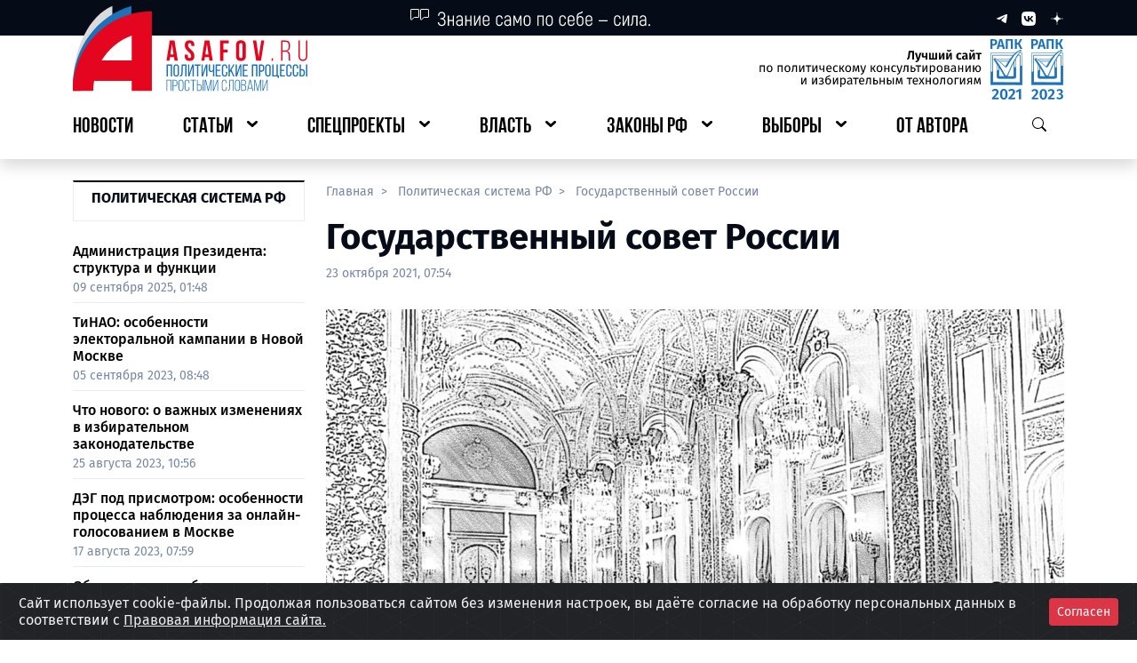

--- FILE ---
content_type: text/html; charset=UTF-8
request_url: https://asafov.ru/russia/gosudarstvennyj-sovet-rossii
body_size: 19023
content:
<!DOCTYPE html>
<html lang="ru">
<head>
    <meta charset="UTF-8">
    <meta name="viewport"
          content="width=device-width, user-scalable=no, initial-scale=1.0, maximum-scale=1.0, minimum-scale=1.0">
    <meta name="csrf-token" content="OZdvRBjZ67svctUVg9NchX10S4SoXOpUOFnSOiOl">
    <meta http-equiv="X-UA-Compatible" content="ie=edge">
    <link rel="icon" type="image/x-icon" href="https://asafov.ru/static/favicon.ico">

    
    <title>Государственный совет России | ASAFOV.RU </title>
<meta name="title" content="Государственный совет России">
<meta name="description" content="Государственная власть разделена на три ветви – законодательную, исполнительную и судебную. Несмотря на их независимость друг от друга, все ветви власти должны действовать слаженно, согласованно и на благо народа. Для этих целей в России действует конституционный государственный орган – Госсовет.">
<meta name="keywords" content="политическая система рф, государственный совет россии, губернаторы">
<meta name="robots" content="all">
<link rel="canonical" href="https://asafov.ru/russia/gosudarstvennyj-sovet-rossii">
<meta property="og:title" content="Государственный совет России">
<meta property="og:type" content="website">
<meta property="og:url" content="https://asafov.ru/russia/gosudarstvennyj-sovet-rossii">
<meta property="og:locale" content="ru_RU">
<meta property="og:site_name" content="ASAFOV.RU">
<meta property="og:description" content="Государственная власть разделена на три ветви – законодательную, исполнительную и судебную. Несмотря на их независимость друг от друга, все ветви власти должны действовать слаженно, согласованно и на благо народа. Для этих целей в России действует конституционный государственный орган – Госсовет.">
<meta property="og:image" content="https://asafov.ru/storage/media/2021/10/госсовет.jpg">
<meta property="og:image:width" content="1200">
<meta property="og:image:height" content="630">


    <style>
        em {
            font-style: italic!important;
        }
    </style>


    
    
    <link rel="preload" as="style" href="https://asafov.ru/build/assets/app-DyXA_8-m.css" /><link rel="stylesheet" href="https://asafov.ru/build/assets/app-DyXA_8-m.css" />
    <link rel="preload" as="style" href="https://asafov.ru/build/assets/element-rEiaz0zX.css" /><link rel="preload" as="style" href="https://asafov.ru/build/assets/app-i0NGUV37.css" /><link rel="modulepreload" href="https://asafov.ru/build/assets/app-Ix40nHVu.js" /><link rel="modulepreload" href="https://asafov.ru/build/assets/element-B_dq0Ohn.js" /><link rel="modulepreload" href="https://asafov.ru/build/assets/_plugin-vue_export-helper-DE-Zanwd.js" /><link rel="modulepreload" href="https://asafov.ru/build/assets/useClickOutside-CX7IJPsr.js" /><link rel="stylesheet" href="https://asafov.ru/build/assets/element-rEiaz0zX.css" /><link rel="stylesheet" href="https://asafov.ru/build/assets/app-i0NGUV37.css" /><script type="module" src="https://asafov.ru/build/assets/app-Ix40nHVu.js"></script>
    <link rel="stylesheet" type="text/css" href="https://asafov.ru/assets/css/cookies.css" />

</head>
<body>
<button id="btn-up"></button>
<div class="spinner-wrapper">
    <div class="spinner-border text-danger app-spinner" role="status">
        <span class="visually-hidden">Загрузка...</span>
    </div>
</div>
<div id="app">
    <header>
        <div id="pageHeader">
    <div class="shadow d-md-none">
        <div class="bg-dark">
            <div class="container-fluid">
                <div class="row g-4">
                    <div class="col-2 d-flex align-items-center">
                        <button type="button" class="p-3- btn_default js__btn_navigation">
                            <img src="https://asafov.ru/assets/header/images/btn-burger.svg" alt=""
                                 class="small-logo img-fluid">
                        </button>
                    </div>
                    <div class="col py-2 d-flex justify-content-center">
                        <a href="/">
                            <img src="https://asafov.ru/assets/header/images/logos/mobile-logo.svg" alt=""
                                 class="small-logo img-fluid">
                        </a>
                    </div>
                    <div class="col-2 d-flex align-items-center text-white d-flex justify-content-end">
                        <button type="button" class="p-3- btn_default js__btn_search">
                            <img src="https://asafov.ru/assets/header/images/btn-search-white.svg" alt=""
                                 class="small-logo img-fluid">
                        </button>
                    </div>
                </div>
                <div class="mobile-menu mobile-navbar">
                    <div class="mobile-navbar__header">
                        <span class="mobile-navbar__header__social">
                            <a href="https://t.me/aasafov" class="me-3 text-decoration-none" target="_blank"
                               rel="nofollow noopener noreferrer">
                                <img src="https://asafov.ru/assets/header/images/logos/telegram-sm.svg" alt="">
                            </a>
                            <a href="https://vk.com/alex.asafov" class="me-3 text-decoration-none" target="_blank"
                               rel="nofollow noopener noreferrer">
                                <img src="https://asafov.ru/assets/header/images/logos/vk-sm.svg" alt="">
                            </a>
                            <a href="https://dzen.ru/asafov" class="me-3 text-decoration-none" target="_blank"
                               rel="nofollow noopener noreferrer">
                                <img src="https://asafov.ru/assets/header/images/logos/dzen-sm.svg" alt="">
                            </a>
                        </span>
                        <button type="button" class="mobile-navbar__header__close-btn btn_default"
                                aria-label="Закрыть навигационное меню">
                            <img src="https://asafov.ru/assets/header/images/icons/x-mark.svg" alt="">
                        </button>
                    </div>
                    <ul class="mobile-navbar__body" id="mobile-navbar">

                                                    
                                <li class="navbar-body__link">
                                    <a href="https://asafov.ru/news" class="navbar-body__link__btn">
                                        <span>Новости</span>
                                    </a>
                                </li>

                                                                                
                                <li class="navbar-body__link has-nested">
                                    <a role="button" class="navbar-body__link__btn">
                                        <span>Статьи</span>
                                    </a>

                                    
                                        <ul class="navbar-body__link__nested">

                                                                                            
                                                    <li class="navbar-body__link">
                                                        <a href="https://asafov.ru/russia" class="navbar-body__link__btn">
                                                            <span>Политическая система РФ</span>
                                                        </a>
                                                    </li>

                                                                                                                                            
                                                    <li class="navbar-body__link">
                                                        <a href="https://asafov.ru/world" class="navbar-body__link__btn">
                                                            <span>Россия и мир</span>
                                                        </a>
                                                    </li>

                                                                                            
                                        </ul>

                                    
                                </li>

                                                                                
                                <li class="navbar-body__link has-nested">
                                    <a role="button" class="navbar-body__link__btn">
                                        <span>Спецпроекты</span>
                                    </a>

                                    
                                        <ul class="navbar-body__link__nested">

                                                                                            
                                                    <li class="navbar-body__link">
                                                        <a href="https://asafov.ru/territory" class="navbar-body__link__btn">
                                                            <span>Регионы России</span>
                                                        </a>
                                                    </li>

                                                                                                                                            
                                                    <li class="navbar-body__link">
                                                        <a href="https://asafov.ru/hymns" class="navbar-body__link__btn">
                                                            <span>Гимны регионов России</span>
                                                        </a>
                                                    </li>

                                                                                                                                            
                                                    <li class="navbar-body__link">
                                                        <a href="https://slovo.asafov.ru/" class="navbar-body__link__btn">
                                                            <span>Простое слово</span>
                                                        </a>
                                                    </li>

                                                                                                                                            
                                                    <li class="navbar-body__link">
                                                        <a href="https://asafov.ru/target" class="navbar-body__link__btn">
                                                            <span>Национальные цели развития</span>
                                                        </a>
                                                    </li>

                                                                                                                                            
                                                    <li class="navbar-body__link">
                                                        <a href="https://asafov.ru/spec/baza" class="navbar-body__link__btn">
                                                            <span>Основы государственной политики по сохранению традиционных ценностей</span>
                                                        </a>
                                                    </li>

                                                                                                                                            
                                                    <li class="navbar-body__link">
                                                        <a href="https://asafov.ru/spec/strategy" class="navbar-body__link__btn">
                                                            <span>Стратегия национальной безопасности России</span>
                                                        </a>
                                                    </li>

                                                                                                                                            
                                                    <li class="navbar-body__link">
                                                        <a href="https://asafov.ru/spec/governors-kpi" class="navbar-body__link__btn">
                                                            <span>Показатели оценки эффективности работы глав регионов России</span>
                                                        </a>
                                                    </li>

                                                                                                                                            
                                                    <li class="navbar-body__link">
                                                        <a href="https://asafov.ru/spec/civilization-russia" class="navbar-body__link__btn">
                                                            <span>Цивилизация «Россия»</span>
                                                        </a>
                                                    </li>

                                                                                                                                            
                                                    <li class="navbar-body__link">
                                                        <a href="https://asafov.ru/spec/south-ossetia" class="navbar-body__link__btn">
                                                            <span>Южная Осетия</span>
                                                        </a>
                                                    </li>

                                                                                                                                            
                                                    <li class="navbar-body__link">
                                                        <a href="https://asafov.ru/spec/soyuznoe-gosudarstvo" class="navbar-body__link__btn">
                                                            <span>Союзное государство</span>
                                                        </a>
                                                    </li>

                                                                                                                                            
                                                    <li class="navbar-body__link">
                                                        <a href="https://asafov.ru/spec/constitution" class="navbar-body__link__btn">
                                                            <span>Конституция</span>
                                                        </a>
                                                    </li>

                                                                                                                                            
                                                    <li class="navbar-body__link">
                                                        <a href="https://masterskaya.asafov.ru/" class="navbar-body__link__btn">
                                                            <span>Мастерская знаний</span>
                                                        </a>
                                                    </li>

                                                                                                                                            
                                                    <li class="navbar-body__link">
                                                        <a href="https://prodeg.asafov.ru" class="navbar-body__link__btn">
                                                            <span>ПроДЭГ</span>
                                                        </a>
                                                    </li>

                                                                                            
                                        </ul>

                                    
                                </li>

                                                                                
                                <li class="navbar-body__link has-nested">
                                    <a role="button" class="navbar-body__link__btn">
                                        <span>Власть</span>
                                    </a>

                                    
                                        <ul class="navbar-body__link__nested">

                                                                                            
                                                    <li class="navbar-body__link">
                                                        <a href="https://asafov.ru/gosduma/moskva" class="navbar-body__link__btn">
                                                            <span>Государственная Дума. Москва</span>
                                                        </a>
                                                    </li>

                                                                                                                                            
                                                    <li class="navbar-body__link">
                                                        <a href="https://asafov.ru/gosduma" class="navbar-body__link__btn">
                                                            <span>Государственная Дума</span>
                                                        </a>
                                                    </li>

                                                                                                                                            
                                                    <li class="navbar-body__link">
                                                        <a href="https://asafov.ru/parliament/moskva" class="navbar-body__link__btn">
                                                            <span>Московская городская Дума</span>
                                                        </a>
                                                    </li>

                                                                                                                                            
                                                    <li class="navbar-body__link">
                                                        <a href="https://asafov.ru/parliament/municipalnye/moskva" class="navbar-body__link__btn">
                                                            <span>Муниципальные депутаты Москвы</span>
                                                        </a>
                                                    </li>

                                                                                                                                            
                                                    <li class="navbar-body__link">
                                                        <a href="https://asafov.ru/government" class="navbar-body__link__btn">
                                                            <span>Правительство России</span>
                                                        </a>
                                                    </li>

                                                                                                                                            
                                                    <li class="navbar-body__link">
                                                        <a href="https://asafov.ru/governors" class="navbar-body__link__btn">
                                                            <span>Главы субъектов России</span>
                                                        </a>
                                                    </li>

                                                                                                                                            
                                                    <li class="navbar-body__link">
                                                        <a href="https://asafov.ru/parties" class="navbar-body__link__btn">
                                                            <span>Партии</span>
                                                        </a>
                                                    </li>

                                                                                            
                                        </ul>

                                    
                                </li>

                                                                                
                                <li class="navbar-body__link has-nested">
                                    <a role="button" class="navbar-body__link__btn">
                                        <span>Законы РФ</span>
                                    </a>

                                    
                                        <ul class="navbar-body__link__nested">

                                                                                            
                                                    <li class="navbar-body__link">
                                                        <a href="https://asafov.ru/laws-russia/nacionalnaya-politika-rossii" class="navbar-body__link__btn">
                                                            <span>Национальная политика России</span>
                                                        </a>
                                                    </li>

                                                                                                                                            
                                                    <li class="navbar-body__link">
                                                        <a href="https://asafov.ru/laws-russia/pravovye-osnovy-deyatelnosti-pravitelstva-rossii" class="navbar-body__link__btn">
                                                            <span>Правовые основы деятельности Правительства России</span>
                                                        </a>
                                                    </li>

                                                                                                                                            
                                                    <li class="navbar-body__link">
                                                        <a href="https://asafov.ru/laws-russia/migraciya-v-rossii-i-mire-tendencii-i-pravovoe-regulirovanie" class="navbar-body__link__btn">
                                                            <span>Миграция в России и мире: тенденции и правовое регулирование</span>
                                                        </a>
                                                    </li>

                                                                                                                                            
                                                    <li class="navbar-body__link">
                                                        <a href="https://asafov.ru/laws-russia/pravovye-osnovy-deyatelnosti-soveta-federacii-rossii" class="navbar-body__link__btn">
                                                            <span>Правовые основы деятельности Совета Федерации России</span>
                                                        </a>
                                                    </li>

                                                                                                                                            
                                                    <li class="navbar-body__link">
                                                        <a href="https://asafov.ru/laws-russia/pravovye-osnovy-deyatelnosti-gosudarstvennoj-dumy-rossii" class="navbar-body__link__btn">
                                                            <span>Правовые основы деятельности Государственной Думы России</span>
                                                        </a>
                                                    </li>

                                                                                                                                            
                                                    <li class="navbar-body__link">
                                                        <a href="https://asafov.ru/laws-russia/izbiratelnoe-zakonodatelstvo-rossii" class="navbar-body__link__btn">
                                                            <span>Избирательное законодательство России</span>
                                                        </a>
                                                    </li>

                                                                                                                                            
                                                    <li class="navbar-body__link">
                                                        <a href="https://asafov.ru/laws-russia/pravovye-osnovy-partijnoj-sistemy-rossii" class="navbar-body__link__btn">
                                                            <span>Правовые основы партийной системы России</span>
                                                        </a>
                                                    </li>

                                                                                                                                            
                                                    <li class="navbar-body__link">
                                                        <a href="https://asafov.ru/laws-russia/organizaciya-mestnogo-samoupravleniya" class="navbar-body__link__btn">
                                                            <span>Организация местного самоуправления</span>
                                                        </a>
                                                    </li>

                                                                                                                                            
                                                    <li class="navbar-body__link">
                                                        <a href="https://asafov.ru/laws-russia/perenarezka-izbiratelnyh-okrugov-2025" class="navbar-body__link__btn">
                                                            <span>Перенарезка избирательных округов 2025</span>
                                                        </a>
                                                    </li>

                                                                                            
                                        </ul>

                                    
                                </li>

                                                                                
                                <li class="navbar-body__link has-nested">
                                    <a role="button" class="navbar-body__link__btn">
                                        <span>Выборы</span>
                                    </a>

                                    
                                        <ul class="navbar-body__link__nested">

                                                                                            
                                                    <li class="navbar-body__link has-nested">
                                                        <a role="button" class="navbar-body__link__btn">
                                                            <span>ЕДГ-2025</span>
                                                        </a>

                                                        
                                                            <ul class="navbar-body__link__nested">

                                                                                                                                    
                                                                        <li class="navbar-body__link">
                                                                            <a href="https://asafov.ru/campaign/2025/gubernatory"
                                                                               class="navbar-body__link__btn">
                                                                                <span>Губернаторские выборы</span>
                                                                            </a>
                                                                        </li>

                                                                                                                                    
                                                            </ul>

                                                        
                                                    </li>

                                                                                                                                            
                                                    <li class="navbar-body__link has-nested">
                                                        <a role="button" class="navbar-body__link__btn">
                                                            <span>ЕДГ-2024</span>
                                                        </a>

                                                        
                                                            <ul class="navbar-body__link__nested">

                                                                                                                                    
                                                                        <li class="navbar-body__link">
                                                                            <a href="https://asafov.ru/campaign/2024/moskva/parlament"
                                                                               class="navbar-body__link__btn">
                                                                                <span>Выборы в МГД</span>
                                                                            </a>
                                                                        </li>

                                                                                                                                                                                                        
                                                                        <li class="navbar-body__link">
                                                                            <a href="https://asafov.ru/campaign/2024/municipal/moskva"
                                                                               class="navbar-body__link__btn">
                                                                                <span>Муниципальные выборы в Москве</span>
                                                                            </a>
                                                                        </li>

                                                                                                                                                                                                        
                                                                        <li class="navbar-body__link">
                                                                            <a href="https://asafov.ru/campaign/2024/gubernatory"
                                                                               class="navbar-body__link__btn">
                                                                                <span>Губернаторские выборы</span>
                                                                            </a>
                                                                        </li>

                                                                                                                                    
                                                            </ul>

                                                        
                                                    </li>

                                                                                                                                            
                                                    <li class="navbar-body__link">
                                                        <a href="https://asafov.ru/president2024" class="navbar-body__link__btn">
                                                            <span>Выборы Президента Российской Федерации 2024</span>
                                                        </a>
                                                    </li>

                                                                                                                                            
                                                    <li class="navbar-body__link has-nested">
                                                        <a role="button" class="navbar-body__link__btn">
                                                            <span>ЕДГ-2023</span>
                                                        </a>

                                                        
                                                            <ul class="navbar-body__link__nested">

                                                                                                                                    
                                                                        <li class="navbar-body__link">
                                                                            <a href="https://asafov.ru/campaign/2023/gubernatory/moskva"
                                                                               class="navbar-body__link__btn">
                                                                                <span>Выборы Мэра Москвы</span>
                                                                            </a>
                                                                        </li>

                                                                                                                                                                                                        
                                                                        <li class="navbar-body__link">
                                                                            <a href="https://asafov.ru/campaign/2023/gubernatory"
                                                                               class="navbar-body__link__btn">
                                                                                <span>Губернаторские выборы</span>
                                                                            </a>
                                                                        </li>

                                                                                                                                                                                                        
                                                                        <li class="navbar-body__link">
                                                                            <a href="https://asafov.ru/campaign/2023/moskva/municipalnye"
                                                                               class="navbar-body__link__btn">
                                                                                <span>Муниципальные выборы в Москве</span>
                                                                            </a>
                                                                        </li>

                                                                                                                                    
                                                            </ul>

                                                        
                                                    </li>

                                                                                                                                            
                                                    <li class="navbar-body__link has-nested">
                                                        <a role="button" class="navbar-body__link__btn">
                                                            <span>ЕДГ-2022</span>
                                                        </a>

                                                        
                                                            <ul class="navbar-body__link__nested">

                                                                                                                                    
                                                                        <li class="navbar-body__link">
                                                                            <a href="https://asafov.ru/campaign/2022/gubernatory"
                                                                               class="navbar-body__link__btn">
                                                                                <span>Губернаторские выборы</span>
                                                                            </a>
                                                                        </li>

                                                                                                                                                                                                        
                                                                        <li class="navbar-body__link">
                                                                            <a href="https://asafov.ru/campaign/2022/moskva/municipalnye"
                                                                               class="navbar-body__link__btn">
                                                                                <span>Муниципальные выборы в Москве</span>
                                                                            </a>
                                                                        </li>

                                                                                                                                    
                                                            </ul>

                                                        
                                                    </li>

                                                                                                                                            
                                                    <li class="navbar-body__link has-nested">
                                                        <a role="button" class="navbar-body__link__btn">
                                                            <span>ЕДГ-2021</span>
                                                        </a>

                                                        
                                                            <ul class="navbar-body__link__nested">

                                                                                                                                    
                                                                        <li class="navbar-body__link">
                                                                            <a href="https://asafov.ru/campaign/2021/gosduma/moskva"
                                                                               class="navbar-body__link__btn">
                                                                                <span>Выборы в депутаты Госдумы в Москве</span>
                                                                            </a>
                                                                        </li>

                                                                                                                                                                                                        
                                                                        <li class="navbar-body__link">
                                                                            <a href="https://asafov.ru/campaign/2021/gubernatory"
                                                                               class="navbar-body__link__btn">
                                                                                <span>Губернаторские выборы</span>
                                                                            </a>
                                                                        </li>

                                                                                                                                                                                                        
                                                                        <li class="navbar-body__link">
                                                                            <a href="https://asafov.ru/campaign/2021/moskva/municipalnye"
                                                                               class="navbar-body__link__btn">
                                                                                <span>Муниципальные выборы в Москве</span>
                                                                            </a>
                                                                        </li>

                                                                                                                                                                                                        
                                                                        <li class="navbar-body__link">
                                                                            <a href="https://asafov.ru/campaign/2021/moskva/parlament"
                                                                               class="navbar-body__link__btn">
                                                                                <span>Довыборы в МГД</span>
                                                                            </a>
                                                                        </li>

                                                                                                                                    
                                                            </ul>

                                                        
                                                    </li>

                                                                                                                                            
                                                    <li class="navbar-body__link has-nested">
                                                        <a role="button" class="navbar-body__link__btn">
                                                            <span>ЕДГ-2020</span>
                                                        </a>

                                                        
                                                            <ul class="navbar-body__link__nested">

                                                                                                                                    
                                                                        <li class="navbar-body__link">
                                                                            <a href="https://asafov.ru/campaign/2020/gubernatory"
                                                                               class="navbar-body__link__btn">
                                                                                <span>Губернаторские выборы</span>
                                                                            </a>
                                                                        </li>

                                                                                                                                                                                                        
                                                                        <li class="navbar-body__link">
                                                                            <a href="https://asafov.ru/campaign/2020/moskva/municipalnye"
                                                                               class="navbar-body__link__btn">
                                                                                <span>Муниципальные выборы в Москве</span>
                                                                            </a>
                                                                        </li>

                                                                                                                                    
                                                            </ul>

                                                        
                                                    </li>

                                                                                            
                                        </ul>

                                    
                                </li>

                                                                                
                                <li class="navbar-body__link">
                                    <a href="https://asafov.ru/avtor" class="navbar-body__link__btn">
                                        <span>От автора</span>
                                    </a>
                                </li>

                                                    
                    </ul>
                </div>
                <div class="mobile-menu mobile-search">
                    <div class="d-flex justify-content-end">
                        <button type="button"
                                class="mobile-search__header__close-btn"
                                aria-label="Закрыть меню поиска">
                            <img src="https://asafov.ru/assets/header/images/icons/x-mark.svg" alt="">
                        </button>
                    </div>
                    <div class="mobile-search__body">
                       <component-search-mobile></component-search-mobile>
                    </div>
                </div>
            </div>
        </div>
        <div class="backdrop-layer"></div>
    </div>
    <div class="pb-1 pb-lg-3- shadow d-none d-md-block">
        <div class="bg-dark">
            <div class="container">
                <div class="row">
                    <div class="col-4 offset-4">
                        <img src="https://asafov.ru/assets/header/images/icons/quote.svg" alt="">
                    </div>
                    <div class="col-4 d-flex justify-content-end align-items-center">
                        <a href="https://t.me/aasafov"
                           class="ms-3 text-decoration-none"
                           target="_blank"
                           rel="nofollow noopener noreferrer">
                            <img src="https://asafov.ru/assets/header/images/logos/telegram-xs.svg" alt="">
                        </a>
                        <a href="https://vk.com/alex.asafov" class="ms-3 text-decoration-none" target="_blank"
                           rel="nofollow noopener noreferrer">
                            <img src="https://asafov.ru/assets/header/images/logos/vk-xs.svg" alt="">
                        </a>
                        <a href="https://dzen.ru/asafov" class="ms-3 text-decoration-none" target="_blank"
                           rel="nofollow noopener noreferrer">
                            <img src="https://asafov.ru/assets/header/images/logos/dzen-xs.svg" alt="">
                        </a>
                    </div>
                </div>
            </div>
        </div>
        <div class="container">
            <div class="logo-row mb-3 d-flex justify-content-between mt-1">
                <a href="/" class="logo-row__asafov d-flex justify-content-start">
                    <img src="https://asafov.ru/assets/header/images/logos/logo-asafov.svg"
                         alt="" class="img-fluid">
                </a>
                <span class="logo-row__certificate d-flex justify-content-end">
                <img src="https://asafov.ru/assets/header/images/logos/certificate.svg"
                     alt="" class="img-fluid">
            </span>
            </div>
            <div class="row">
                <div class="col-12">
                    <ul itemscope id="navbar-desktop"
                        itemtype="https://schema.org/SiteNavigationElement"
                        class="p-0 d-flex justify-content-between header-navbar">

                                                    
                                <li class="header-navbar__element link-lvl_first">
                                    <a itemprop="url" href="https://asafov.ru/news" class="btn-major">
                                        <span itemprop="name">Новости</span>
                                    </a>
                                </li>

                                                                                
                                <li class="header-navbar__element link-lvl_first has-nested">
                                    <a role="button" class="btn-major">
                                        <span>Статьи</span>
                                    </a>

                                    
                                        <ul class="inner-links">

                                                                                            
                                                    <li class="header-navbar__element link-lvl_second">
                                                        <a itemprop="url" href="https://asafov.ru/russia"
                                                           class="btn-minor">
                                                            <span itemprop="name">Политическая система РФ</span>
                                                        </a>
                                                    </li>

                                                                                                                                            
                                                    <li class="header-navbar__element link-lvl_second">
                                                        <a itemprop="url" href="https://asafov.ru/world"
                                                           class="btn-minor">
                                                            <span itemprop="name">Россия и мир</span>
                                                        </a>
                                                    </li>

                                                                                            
                                        </ul>

                                    
                                </li>

                                                                                
                                <li class="header-navbar__element link-lvl_first has-nested">
                                    <a role="button" class="btn-major">
                                        <span>Спецпроекты</span>
                                    </a>

                                    
                                        <ul class="inner-links">

                                                                                            
                                                    <li class="header-navbar__element link-lvl_second">
                                                        <a itemprop="url" href="https://asafov.ru/territory"
                                                           class="btn-minor">
                                                            <span itemprop="name">Регионы России</span>
                                                        </a>
                                                    </li>

                                                                                                                                            
                                                    <li class="header-navbar__element link-lvl_second">
                                                        <a itemprop="url" href="https://asafov.ru/hymns"
                                                           class="btn-minor">
                                                            <span itemprop="name">Гимны регионов России</span>
                                                        </a>
                                                    </li>

                                                                                                                                            
                                                    <li class="header-navbar__element link-lvl_second">
                                                        <a itemprop="url" href="https://slovo.asafov.ru/"
                                                           class="btn-minor">
                                                            <span itemprop="name">Простое слово</span>
                                                        </a>
                                                    </li>

                                                                                                                                            
                                                    <li class="header-navbar__element link-lvl_second">
                                                        <a itemprop="url" href="https://asafov.ru/target"
                                                           class="btn-minor">
                                                            <span itemprop="name">Национальные цели развития</span>
                                                        </a>
                                                    </li>

                                                                                                                                            
                                                    <li class="header-navbar__element link-lvl_second">
                                                        <a itemprop="url" href="https://asafov.ru/spec/baza"
                                                           class="btn-minor">
                                                            <span itemprop="name">Основы государственной политики по сохранению традиционных ценностей</span>
                                                        </a>
                                                    </li>

                                                                                                                                            
                                                    <li class="header-navbar__element link-lvl_second">
                                                        <a itemprop="url" href="https://asafov.ru/spec/strategy"
                                                           class="btn-minor">
                                                            <span itemprop="name">Стратегия национальной безопасности России</span>
                                                        </a>
                                                    </li>

                                                                                                                                            
                                                    <li class="header-navbar__element link-lvl_second">
                                                        <a itemprop="url" href="https://asafov.ru/spec/governors-kpi"
                                                           class="btn-minor">
                                                            <span itemprop="name">Показатели оценки эффективности работы глав регионов России</span>
                                                        </a>
                                                    </li>

                                                                                                                                            
                                                    <li class="header-navbar__element link-lvl_second">
                                                        <a itemprop="url" href="https://asafov.ru/spec/civilization-russia"
                                                           class="btn-minor">
                                                            <span itemprop="name">Цивилизация «Россия»</span>
                                                        </a>
                                                    </li>

                                                                                                                                            
                                                    <li class="header-navbar__element link-lvl_second">
                                                        <a itemprop="url" href="https://asafov.ru/spec/south-ossetia"
                                                           class="btn-minor">
                                                            <span itemprop="name">Южная Осетия</span>
                                                        </a>
                                                    </li>

                                                                                                                                            
                                                    <li class="header-navbar__element link-lvl_second">
                                                        <a itemprop="url" href="https://asafov.ru/spec/soyuznoe-gosudarstvo"
                                                           class="btn-minor">
                                                            <span itemprop="name">Союзное государство</span>
                                                        </a>
                                                    </li>

                                                                                                                                            
                                                    <li class="header-navbar__element link-lvl_second">
                                                        <a itemprop="url" href="https://asafov.ru/spec/constitution"
                                                           class="btn-minor">
                                                            <span itemprop="name">Конституция</span>
                                                        </a>
                                                    </li>

                                                                                                                                            
                                                    <li class="header-navbar__element link-lvl_second">
                                                        <a itemprop="url" href="https://masterskaya.asafov.ru/"
                                                           class="btn-minor">
                                                            <span itemprop="name">Мастерская знаний</span>
                                                        </a>
                                                    </li>

                                                                                                                                            
                                                    <li class="header-navbar__element link-lvl_second">
                                                        <a itemprop="url" href="https://prodeg.asafov.ru"
                                                           class="btn-minor">
                                                            <span itemprop="name">ПроДЭГ</span>
                                                        </a>
                                                    </li>

                                                                                            
                                        </ul>

                                    
                                </li>

                                                                                
                                <li class="header-navbar__element link-lvl_first has-nested">
                                    <a role="button" class="btn-major">
                                        <span>Власть</span>
                                    </a>

                                    
                                        <ul class="inner-links">

                                                                                            
                                                    <li class="header-navbar__element link-lvl_second">
                                                        <a itemprop="url" href="https://asafov.ru/gosduma/moskva"
                                                           class="btn-minor">
                                                            <span itemprop="name">Государственная Дума. Москва</span>
                                                        </a>
                                                    </li>

                                                                                                                                            
                                                    <li class="header-navbar__element link-lvl_second">
                                                        <a itemprop="url" href="https://asafov.ru/gosduma"
                                                           class="btn-minor">
                                                            <span itemprop="name">Государственная Дума</span>
                                                        </a>
                                                    </li>

                                                                                                                                            
                                                    <li class="header-navbar__element link-lvl_second">
                                                        <a itemprop="url" href="https://asafov.ru/parliament/moskva"
                                                           class="btn-minor">
                                                            <span itemprop="name">Московская городская Дума</span>
                                                        </a>
                                                    </li>

                                                                                                                                            
                                                    <li class="header-navbar__element link-lvl_second">
                                                        <a itemprop="url" href="https://asafov.ru/parliament/municipalnye/moskva"
                                                           class="btn-minor">
                                                            <span itemprop="name">Муниципальные депутаты Москвы</span>
                                                        </a>
                                                    </li>

                                                                                                                                            
                                                    <li class="header-navbar__element link-lvl_second">
                                                        <a itemprop="url" href="https://asafov.ru/government"
                                                           class="btn-minor">
                                                            <span itemprop="name">Правительство России</span>
                                                        </a>
                                                    </li>

                                                                                                                                            
                                                    <li class="header-navbar__element link-lvl_second">
                                                        <a itemprop="url" href="https://asafov.ru/governors"
                                                           class="btn-minor">
                                                            <span itemprop="name">Главы субъектов России</span>
                                                        </a>
                                                    </li>

                                                                                                                                            
                                                    <li class="header-navbar__element link-lvl_second">
                                                        <a itemprop="url" href="https://asafov.ru/parties"
                                                           class="btn-minor">
                                                            <span itemprop="name">Партии</span>
                                                        </a>
                                                    </li>

                                                                                            
                                        </ul>

                                    
                                </li>

                                                                                
                                <li class="header-navbar__element link-lvl_first has-nested">
                                    <a role="button" class="btn-major">
                                        <span>Законы РФ</span>
                                    </a>

                                    
                                        <ul class="inner-links">

                                                                                            
                                                    <li class="header-navbar__element link-lvl_second">
                                                        <a itemprop="url" href="https://asafov.ru/laws-russia/nacionalnaya-politika-rossii"
                                                           class="btn-minor">
                                                            <span itemprop="name">Национальная политика России</span>
                                                        </a>
                                                    </li>

                                                                                                                                            
                                                    <li class="header-navbar__element link-lvl_second">
                                                        <a itemprop="url" href="https://asafov.ru/laws-russia/pravovye-osnovy-deyatelnosti-pravitelstva-rossii"
                                                           class="btn-minor">
                                                            <span itemprop="name">Правовые основы деятельности Правительства России</span>
                                                        </a>
                                                    </li>

                                                                                                                                            
                                                    <li class="header-navbar__element link-lvl_second">
                                                        <a itemprop="url" href="https://asafov.ru/laws-russia/migraciya-v-rossii-i-mire-tendencii-i-pravovoe-regulirovanie"
                                                           class="btn-minor">
                                                            <span itemprop="name">Миграция в России и мире: тенденции и правовое регулирование</span>
                                                        </a>
                                                    </li>

                                                                                                                                            
                                                    <li class="header-navbar__element link-lvl_second">
                                                        <a itemprop="url" href="https://asafov.ru/laws-russia/pravovye-osnovy-deyatelnosti-soveta-federacii-rossii"
                                                           class="btn-minor">
                                                            <span itemprop="name">Правовые основы деятельности Совета Федерации России</span>
                                                        </a>
                                                    </li>

                                                                                                                                            
                                                    <li class="header-navbar__element link-lvl_second">
                                                        <a itemprop="url" href="https://asafov.ru/laws-russia/pravovye-osnovy-deyatelnosti-gosudarstvennoj-dumy-rossii"
                                                           class="btn-minor">
                                                            <span itemprop="name">Правовые основы деятельности Государственной Думы России</span>
                                                        </a>
                                                    </li>

                                                                                                                                            
                                                    <li class="header-navbar__element link-lvl_second">
                                                        <a itemprop="url" href="https://asafov.ru/laws-russia/izbiratelnoe-zakonodatelstvo-rossii"
                                                           class="btn-minor">
                                                            <span itemprop="name">Избирательное законодательство России</span>
                                                        </a>
                                                    </li>

                                                                                                                                            
                                                    <li class="header-navbar__element link-lvl_second">
                                                        <a itemprop="url" href="https://asafov.ru/laws-russia/pravovye-osnovy-partijnoj-sistemy-rossii"
                                                           class="btn-minor">
                                                            <span itemprop="name">Правовые основы партийной системы России</span>
                                                        </a>
                                                    </li>

                                                                                                                                            
                                                    <li class="header-navbar__element link-lvl_second">
                                                        <a itemprop="url" href="https://asafov.ru/laws-russia/organizaciya-mestnogo-samoupravleniya"
                                                           class="btn-minor">
                                                            <span itemprop="name">Организация местного самоуправления</span>
                                                        </a>
                                                    </li>

                                                                                                                                            
                                                    <li class="header-navbar__element link-lvl_second">
                                                        <a itemprop="url" href="https://asafov.ru/laws-russia/perenarezka-izbiratelnyh-okrugov-2025"
                                                           class="btn-minor">
                                                            <span itemprop="name">Перенарезка избирательных округов 2025</span>
                                                        </a>
                                                    </li>

                                                                                            
                                        </ul>

                                    
                                </li>

                                                                                
                                <li class="header-navbar__element link-lvl_first has-nested">
                                    <a role="button" class="btn-major">
                                        <span>Выборы</span>
                                    </a>

                                    
                                        <ul class="inner-links">

                                                                                            
                                                    <li class="header-navbar__element link-lvl_second   has-nested ">
                                                        <a role="button" class="btn-minor">
                                                            <span>ЕДГ-2025</span>
                                                        </a>

                                                        
                                                            <ul class="inner-links">

                                                                                                                                    
                                                                        <li class="header-navbar__element">
                                                                            <a itemprop="url" href="https://asafov.ru/campaign/2025/gubernatory" class="btn-minor">
                                                                                <span itemprop="name">Губернаторские выборы</span>
                                                                            </a>
                                                                        </li>

                                                                                                                                    
                                                            </ul>

                                                        
                                                    </li>

                                                                                                                                            
                                                    <li class="header-navbar__element link-lvl_second   has-nested ">
                                                        <a role="button" class="btn-minor">
                                                            <span>ЕДГ-2024</span>
                                                        </a>

                                                        
                                                            <ul class="inner-links">

                                                                                                                                    
                                                                        <li class="header-navbar__element">
                                                                            <a itemprop="url" href="https://asafov.ru/campaign/2024/moskva/parlament" class="btn-minor">
                                                                                <span itemprop="name">Выборы в МГД</span>
                                                                            </a>
                                                                        </li>

                                                                                                                                                                                                        
                                                                        <li class="header-navbar__element">
                                                                            <a itemprop="url" href="https://asafov.ru/campaign/2024/municipal/moskva" class="btn-minor">
                                                                                <span itemprop="name">Муниципальные выборы в Москве</span>
                                                                            </a>
                                                                        </li>

                                                                                                                                                                                                        
                                                                        <li class="header-navbar__element">
                                                                            <a itemprop="url" href="https://asafov.ru/campaign/2024/gubernatory" class="btn-minor">
                                                                                <span itemprop="name">Губернаторские выборы</span>
                                                                            </a>
                                                                        </li>

                                                                                                                                    
                                                            </ul>

                                                        
                                                    </li>

                                                                                                                                            
                                                    <li class="header-navbar__element link-lvl_second">
                                                        <a itemprop="url" href="https://asafov.ru/president2024"
                                                           class="btn-minor">
                                                            <span itemprop="name">Выборы Президента Российской Федерации 2024</span>
                                                        </a>
                                                    </li>

                                                                                                                                            
                                                    <li class="header-navbar__element link-lvl_second   has-nested ">
                                                        <a role="button" class="btn-minor">
                                                            <span>ЕДГ-2023</span>
                                                        </a>

                                                        
                                                            <ul class="inner-links">

                                                                                                                                    
                                                                        <li class="header-navbar__element">
                                                                            <a itemprop="url" href="https://asafov.ru/campaign/2023/gubernatory/moskva" class="btn-minor">
                                                                                <span itemprop="name">Выборы Мэра Москвы</span>
                                                                            </a>
                                                                        </li>

                                                                                                                                                                                                        
                                                                        <li class="header-navbar__element">
                                                                            <a itemprop="url" href="https://asafov.ru/campaign/2023/gubernatory" class="btn-minor">
                                                                                <span itemprop="name">Губернаторские выборы</span>
                                                                            </a>
                                                                        </li>

                                                                                                                                                                                                        
                                                                        <li class="header-navbar__element">
                                                                            <a itemprop="url" href="https://asafov.ru/campaign/2023/moskva/municipalnye" class="btn-minor">
                                                                                <span itemprop="name">Муниципальные выборы в Москве</span>
                                                                            </a>
                                                                        </li>

                                                                                                                                    
                                                            </ul>

                                                        
                                                    </li>

                                                                                                                                            
                                                    <li class="header-navbar__element link-lvl_second   has-nested ">
                                                        <a role="button" class="btn-minor">
                                                            <span>ЕДГ-2022</span>
                                                        </a>

                                                        
                                                            <ul class="inner-links">

                                                                                                                                    
                                                                        <li class="header-navbar__element">
                                                                            <a itemprop="url" href="https://asafov.ru/campaign/2022/gubernatory" class="btn-minor">
                                                                                <span itemprop="name">Губернаторские выборы</span>
                                                                            </a>
                                                                        </li>

                                                                                                                                                                                                        
                                                                        <li class="header-navbar__element">
                                                                            <a itemprop="url" href="https://asafov.ru/campaign/2022/moskva/municipalnye" class="btn-minor">
                                                                                <span itemprop="name">Муниципальные выборы в Москве</span>
                                                                            </a>
                                                                        </li>

                                                                                                                                    
                                                            </ul>

                                                        
                                                    </li>

                                                                                                                                            
                                                    <li class="header-navbar__element link-lvl_second   has-nested ">
                                                        <a role="button" class="btn-minor">
                                                            <span>ЕДГ-2021</span>
                                                        </a>

                                                        
                                                            <ul class="inner-links">

                                                                                                                                    
                                                                        <li class="header-navbar__element">
                                                                            <a itemprop="url" href="https://asafov.ru/campaign/2021/gosduma/moskva" class="btn-minor">
                                                                                <span itemprop="name">Выборы в депутаты Госдумы в Москве</span>
                                                                            </a>
                                                                        </li>

                                                                                                                                                                                                        
                                                                        <li class="header-navbar__element">
                                                                            <a itemprop="url" href="https://asafov.ru/campaign/2021/gubernatory" class="btn-minor">
                                                                                <span itemprop="name">Губернаторские выборы</span>
                                                                            </a>
                                                                        </li>

                                                                                                                                                                                                        
                                                                        <li class="header-navbar__element">
                                                                            <a itemprop="url" href="https://asafov.ru/campaign/2021/moskva/municipalnye" class="btn-minor">
                                                                                <span itemprop="name">Муниципальные выборы в Москве</span>
                                                                            </a>
                                                                        </li>

                                                                                                                                                                                                        
                                                                        <li class="header-navbar__element">
                                                                            <a itemprop="url" href="https://asafov.ru/campaign/2021/moskva/parlament" class="btn-minor">
                                                                                <span itemprop="name">Довыборы в МГД</span>
                                                                            </a>
                                                                        </li>

                                                                                                                                    
                                                            </ul>

                                                        
                                                    </li>

                                                                                                                                            
                                                    <li class="header-navbar__element link-lvl_second   has-nested ">
                                                        <a role="button" class="btn-minor">
                                                            <span>ЕДГ-2020</span>
                                                        </a>

                                                        
                                                            <ul class="inner-links">

                                                                                                                                    
                                                                        <li class="header-navbar__element">
                                                                            <a itemprop="url" href="https://asafov.ru/campaign/2020/gubernatory" class="btn-minor">
                                                                                <span itemprop="name">Губернаторские выборы</span>
                                                                            </a>
                                                                        </li>

                                                                                                                                                                                                        
                                                                        <li class="header-navbar__element">
                                                                            <a itemprop="url" href="https://asafov.ru/campaign/2020/moskva/municipalnye" class="btn-minor">
                                                                                <span itemprop="name">Муниципальные выборы в Москве</span>
                                                                            </a>
                                                                        </li>

                                                                                                                                    
                                                            </ul>

                                                        
                                                    </li>

                                                                                            
                                        </ul>

                                    
                                </li>

                                                                                
                                <li class="header-navbar__element link-lvl_first">
                                    <a itemprop="url" href="https://asafov.ru/avtor" class="btn-major">
                                        <span itemprop="name">От автора</span>
                                    </a>
                                </li>

                                                    
                        <li class="header-navbar__element search-container">
                            <button id="js-searchButton" class="btn-major px-3 call-search-btn">
                                <img src="https://asafov.ru/assets/header/images/btn-search-black.svg"
                                     alt="">
                            </button>
                            <div id="js-hiddenInput" class="search-box">
                                <component-search-desktop></component-search-desktop>
                            </div>
                        </li>
                    </ul>
                </div>
            </div>
        </div>
    </div>
</div>

    </header>
    <main>
        
    <div class="container mt-4">

        <div class="row d-flex flex-column-reverse flex-md-row">

            <section class="col-12 col-md-3">

                <div itemscope itemtype="https://schema.org/Blog" class="sticky-top mb-4">

    <div class="preview-title fw-bold p-2 d-flex justify-content-center align-items-center text-uppercase">
    <h2 class="fs-6 fw-bold">Политическая система РФ</h2>
</div>

    <meta itemprop="description" content="Записи в рубрике Политическая система РФ"/>

    
        <article itemprop="blogPosts" itemscope itemtype="https://schema.org/BlogPosting"
                 class="pt-2 pb-2 my-1 w-100  border-bottom border-1 border-light ">

            <a href="https://asafov.ru/russia/administracziya-prezidenta-struktura-i-funkczii" class="text-decoration-none text-black person-link">

                <h3 itemprop="headline" class="mb-1 fs-6">
                    Администрация Президента: структура и функции
                </h3>

                <p itemprop="datePublished" class="my-0 small text-secondary">
                    <span>09 сентября 2025, 01:48</span>
                </p>

                <meta itemprop="description" content=""/>

                <meta itemprop="dateModified" content="2025-09-09T13:48:35+03:00"/>

                <meta itemscope itemprop="mainEntityOfPage" itemType="https://schema.org/WebPage"
                      itemid="https://asafov.ru/russia/administracziya-prezidenta-struktura-i-funkczii"/>

            </a>
        </article>

    
        <article itemprop="blogPosts" itemscope itemtype="https://schema.org/BlogPosting"
                 class="pt-2 pb-2 my-1 w-100  border-bottom border-1 border-light ">

            <a href="https://asafov.ru/russia/tinao-osobennosti-elektoralnoj-kampanii-v-novoj-moskve" class="text-decoration-none text-black person-link">

                <h3 itemprop="headline" class="mb-1 fs-6">
                    ТиНАО: особенности электоральной кампании в Новой Москве ​
                </h3>

                <p itemprop="datePublished" class="my-0 small text-secondary">
                    <span>05 сентября 2023, 08:48</span>
                </p>

                <meta itemprop="description" content=""/>

                <meta itemprop="dateModified" content="2024-04-03T01:56:31+03:00"/>

                <meta itemscope itemprop="mainEntityOfPage" itemType="https://schema.org/WebPage"
                      itemid="https://asafov.ru/russia/tinao-osobennosti-elektoralnoj-kampanii-v-novoj-moskve"/>

            </a>
        </article>

    
        <article itemprop="blogPosts" itemscope itemtype="https://schema.org/BlogPosting"
                 class="pt-2 pb-2 my-1 w-100  border-bottom border-1 border-light ">

            <a href="https://asafov.ru/russia/chto-novogo-o-vazhnyh-izmeneniyah-v-izbiratelnom-zakonodatelstve" class="text-decoration-none text-black person-link">

                <h3 itemprop="headline" class="mb-1 fs-6">
                    Что нового: о важных изменениях в избирательном законодательстве
                </h3>

                <p itemprop="datePublished" class="my-0 small text-secondary">
                    <span>25 августа 2023, 10:56</span>
                </p>

                <meta itemprop="description" content=""/>

                <meta itemprop="dateModified" content="2024-04-03T01:56:31+03:00"/>

                <meta itemscope itemprop="mainEntityOfPage" itemType="https://schema.org/WebPage"
                      itemid="https://asafov.ru/russia/chto-novogo-o-vazhnyh-izmeneniyah-v-izbiratelnom-zakonodatelstve"/>

            </a>
        </article>

    
        <article itemprop="blogPosts" itemscope itemtype="https://schema.org/BlogPosting"
                 class="pt-2 pb-2 my-1 w-100  border-bottom border-1 border-light ">

            <a href="https://asafov.ru/russia/deg-pod-prismotrom-osobennosti-proczessa-nablyudeniya-za-onlajn-golosovaniem-v-moskve" class="text-decoration-none text-black person-link">

                <h3 itemprop="headline" class="mb-1 fs-6">
                    ДЭГ под присмотром: особенности процесса наблюдения за онлайн-голосованием в Москве
                </h3>

                <p itemprop="datePublished" class="my-0 small text-secondary">
                    <span>17 августа 2023, 07:59</span>
                </p>

                <meta itemprop="description" content=""/>

                <meta itemprop="dateModified" content="2024-04-03T01:56:31+03:00"/>

                <meta itemscope itemprop="mainEntityOfPage" itemType="https://schema.org/WebPage"
                      itemid="https://asafov.ru/russia/deg-pod-prismotrom-osobennosti-proczessa-nablyudeniya-za-onlajn-golosovaniem-v-moskve"/>

            </a>
        </article>

    
        <article itemprop="blogPosts" itemscope itemtype="https://schema.org/BlogPosting"
                 class="pt-2 pb-2 my-1 w-100  border-bottom border-1 border-light ">

            <a href="https://asafov.ru/russia/obshhestvennoe-nablyudenie-garantiya-prozrachnosti-moskovskih-vyborov" class="text-decoration-none text-black person-link">

                <h3 itemprop="headline" class="mb-1 fs-6">
                    Общественное наблюдение: гарантия прозрачности московских выборов
                </h3>

                <p itemprop="datePublished" class="my-0 small text-secondary">
                    <span>11 августа 2023, 02:48</span>
                </p>

                <meta itemprop="description" content=""/>

                <meta itemprop="dateModified" content="2024-04-03T01:56:31+03:00"/>

                <meta itemscope itemprop="mainEntityOfPage" itemType="https://schema.org/WebPage"
                      itemid="https://asafov.ru/russia/obshhestvennoe-nablyudenie-garantiya-prozrachnosti-moskovskih-vyborov"/>

            </a>
        </article>

    
        <article itemprop="blogPosts" itemscope itemtype="https://schema.org/BlogPosting"
                 class="pt-2 pb-2 my-1 w-100  border-bottom border-1 border-light ">

            <a href="https://asafov.ru/russia/federalnye-okruga-istoriya-znachenie-i-zadachi" class="text-decoration-none text-black person-link">

                <h3 itemprop="headline" class="mb-1 fs-6">
                    Федеральные округа: история, значение и задачи
                </h3>

                <p itemprop="datePublished" class="my-0 small text-secondary">
                    <span>01 марта 2023, 13:47</span>
                </p>

                <meta itemprop="description" content=""/>

                <meta itemprop="dateModified" content="2025-05-07T13:45:33+03:00"/>

                <meta itemscope itemprop="mainEntityOfPage" itemType="https://schema.org/WebPage"
                      itemid="https://asafov.ru/russia/federalnye-okruga-istoriya-znachenie-i-zadachi"/>

            </a>
        </article>

    
        <article itemprop="blogPosts" itemscope itemtype="https://schema.org/BlogPosting"
                 class="pt-2 pb-2 my-1 w-100  border-bottom border-1 border-light ">

            <a href="https://asafov.ru/russia/municzipalnyj-deputat-rabota-i-polno" class="text-decoration-none text-black person-link">

                <h3 itemprop="headline" class="mb-1 fs-6">
                    Муниципальный депутат: работа и полномочия
                </h3>

                <p itemprop="datePublished" class="my-0 small text-secondary">
                    <span>08 августа 2022, 13:54</span>
                </p>

                <meta itemprop="description" content=""/>

                <meta itemprop="dateModified" content="2024-04-03T01:56:30+03:00"/>

                <meta itemscope itemprop="mainEntityOfPage" itemType="https://schema.org/WebPage"
                      itemid="https://asafov.ru/russia/municzipalnyj-deputat-rabota-i-polno"/>

            </a>
        </article>

    
        <article itemprop="blogPosts" itemscope itemtype="https://schema.org/BlogPosting"
                 class="pt-2 pb-2 my-1 w-100  border-bottom border-1 border-light ">

            <a href="https://asafov.ru/russia/obshhestvennaya-palata-rossii-istoriya-funkczii-struktura" class="text-decoration-none text-black person-link">

                <h3 itemprop="headline" class="mb-1 fs-6">
                    Общественная Палата России. История, функции, структура
                </h3>

                <p itemprop="datePublished" class="my-0 small text-secondary">
                    <span>28 апреля 2022, 07:34</span>
                </p>

                <meta itemprop="description" content=""/>

                <meta itemprop="dateModified" content="2024-04-03T01:56:30+03:00"/>

                <meta itemscope itemprop="mainEntityOfPage" itemType="https://schema.org/WebPage"
                      itemid="https://asafov.ru/russia/obshhestvennaya-palata-rossii-istoriya-funkczii-struktura"/>

            </a>
        </article>

    
        <article itemprop="blogPosts" itemscope itemtype="https://schema.org/BlogPosting"
                 class="pt-2 pb-2 my-1 w-100  border-bottom border-1 border-light ">

            <a href="https://asafov.ru/russia/shiroka-strana-moya-rodnaya-chem-zanimaetsya-russkoe-geograficheskoe-obshhestvo-rgo" class="text-decoration-none text-black person-link">

                <h3 itemprop="headline" class="mb-1 fs-6">
                    Широка страна моя родная: чем занимается Русское географическое общество (РГО)
                </h3>

                <p itemprop="datePublished" class="my-0 small text-secondary">
                    <span>27 января 2022, 16:29</span>
                </p>

                <meta itemprop="description" content=""/>

                <meta itemprop="dateModified" content="2024-04-03T01:56:30+03:00"/>

                <meta itemscope itemprop="mainEntityOfPage" itemType="https://schema.org/WebPage"
                      itemid="https://asafov.ru/russia/shiroka-strana-moya-rodnaya-chem-zanimaetsya-russkoe-geograficheskoe-obshhestvo-rgo"/>

            </a>
        </article>

    
        <article itemprop="blogPosts" itemscope itemtype="https://schema.org/BlogPosting"
                 class="pt-2 pb-2 my-1 w-100 ">

            <a href="https://asafov.ru/russia/rvio-dlya-chego-bylo-sozdano-rossijskoe-voenno-istoricheskoe-obshhestvo" class="text-decoration-none text-black person-link">

                <h3 itemprop="headline" class="mb-1 fs-6">
                    РВИО: для чего было создано Российское военно-историческое общество
                </h3>

                <p itemprop="datePublished" class="my-0 small text-secondary">
                    <span>25 января 2022, 15:39</span>
                </p>

                <meta itemprop="description" content=""/>

                <meta itemprop="dateModified" content="2024-04-03T01:56:30+03:00"/>

                <meta itemscope itemprop="mainEntityOfPage" itemType="https://schema.org/WebPage"
                      itemid="https://asafov.ru/russia/rvio-dlya-chego-bylo-sozdano-rossijskoe-voenno-istoricheskoe-obshhestvo"/>

            </a>
        </article>

    
    <div class="col-12 d-flex justify-content-center">
    <div class="p-2 w-100 mt-3 justify-content-center d-flex position-relative category-button">
        <a href="https://asafov.ru/russia"
           class="justify-content-center stretched-link">К рубрике</a>
    </div>
</div>

</div>

                
            </section>

            <section itemscope itemtype="https://schema.org/Article" class="col-12 col-md-9 mb-2 article_body">

                <div class="mb-3">

    <nav>
    <ul class="list-inline" itemscope itemtype="https://schema.org/BreadcrumbList">

        
            <li class="list-inline-item" itemprop="itemListElement" itemscope itemtype="https://schema.org/ListItem">

                <a itemprop="item"  href="https://asafov.ru"                    class="text-decoration-none text-secondary small">
                    <span itemprop="name">
                        Главная
                    </span>
                </a>

                
                    <span class="mx-1 text-secondary small">&gt;</span>

                
                <meta itemprop="position" content="1"/>

            </li>

        
            <li class="list-inline-item" itemprop="itemListElement" itemscope itemtype="https://schema.org/ListItem">

                <a itemprop="item"  href="https://asafov.ru/russia"                    class="text-decoration-none text-secondary small">
                    <span itemprop="name">
                        Политическая система РФ
                    </span>
                </a>

                
                    <span class="mx-1 text-secondary small">&gt;</span>

                
                <meta itemprop="position" content="2"/>

            </li>

        
            <li class="list-inline-item" itemprop="itemListElement" itemscope itemtype="https://schema.org/ListItem">

                <a itemprop="item"                    class="text-decoration-none text-secondary small">
                    <span itemprop="name">
                        Государственный совет России
                    </span>
                </a>

                
                <meta itemprop="position" content="3"/>

            </li>

        
    </ul>
</nav>

    <h1 itemprop="headline" class="fw-bold">
        Государственный совет России
    </h1>

    
        <p itemprop="datePublished" class="small mb-1 text-secondary">
            23 октября 2021, 07:54
        </p>

    
</div>

                                    <img itemprop="image" src="https://asafov.ru/storage/media/2021/10/госсовет.jpg"
                         class="img-fluid px-auto my-3 w-100" title="Статья - Государственный совет России"
                         alt="Государственный совет России">
                
                <article itemprop="articleBody" class="my-3 article">
                    <p>В России, как и в большинстве стран, государственная власть разделена на три ветви – законодательную, исполнительную и судебную. Несмотря на их независимость друг от друга, все ветви власти должны действовать слаженно, согласованно и на благо народа. Для этих целей в России действует конституционный государственный орган – Государственный совет или просто Госсовет.</p>
<h3>История возникновения</h3>
<p>Впервые Госсовет появился в России при императоре Александре I. О его создании было объявлено манифестом «Образование Государственного совета» императора, изданным 1 (13) января 1810 года. Предшественником Госсовета был Непременный совет, учрежденный 30 марта (11 апреля) 1801 года. Неофициально он также именовался Государственным советом, поэтому дату основания последнего иногда относят к 1801 году.</p>
<p>Членов Государственного совета назначал и увольнял император, ими могли стать любые лица вне зависимости от сословной принадлежности, чина, возраста и образования. Абсолютное большинство в Госсовете составляли дворяне, назначение в Госсовет в большинстве случаев было пожизненным. По должности в число членов Госсовета входили министры.</p>
<p>В советский период роль Госсовета фактически выполняло Политбюро ЦК КПСС (РСДРП (б)), впервые образованное в 1917 году.</p>
<h3>Госсовет сегодня</h3>
<p>В новейшей истории Госсовет был воссоздан в 1991 году как орган с консультативно-совещательными задачами при президенте РСФСР Борисе Ельцине, однако в государственную жизнь страны Госсовет полноценно вернулся в 2000 году уже при президенте России Владимире Путине.</p>
<p>В 2020 году на общероссийском голосовании была, в частности, одобрена поправка к Конституции, по которой президент страны может формировать Госсовет. 8 декабря 2020 года был принят Федеральный закон «О Государственном Совете Российской Федерации», который и определил его статус.</p>
<p>Сегодня <a href="http://kremlin.ru/structure/state-council/presidium">Госсовет – это конституционный государственный орган</a>.</p>
<p>Основной задачей Госсовета остается содействие и помощь президенту в обеспечении согласованного функционирования и взаимодействия всех органов власти. Госсовет участвует в разработке стратегических задач и целей внутренней и внешней политики, формировании государственной политики в области социально-экономического развития РФ, ее субъектов и муниципальных образований. Вносит предложения по основным вопросам госуправления. Рассматривает проекты федеральных законов. Оценивает эффективность государственного и муниципального управления.</p>
<p>Госсовет состоит из:</p>
<ul>
<li>Председателя Государственного Совета — президент РФ Владимир Владимирович. Путин,</li>
<li>Секретаря Государственного совета — помощник Президента Игорь Евгеньевич Левитин,</li>
<li>Членов Государственного Совета, всего на данный момент 95 человек.</li>
</ul>
<p>Членами госсовета являются:</p>
<ul>
<li>Председатель Правительства РФ — Мишустин Михаил Владимирович,</li>
<li>Председатель Совета Федерации РФ — Матвиенко Валентина Ивановна,</li>
<li>Председатель Государственной Думы РФ — Володин Вячеслав Викторович,</li>
<li>Руководитель Администрации Президента РФ — Вайно Антон Эдуардович,</li>
<li>высшие должностные лица субъектов Российской Федерации,</li>
<li>представители политических партий, имеющих фракции в ГД: Жириновский Владимир Вольфович (ЛДПР), Зюганов Геннадий Андреевич (КПРФ), Нечаев Алексей Геннадиевич (Новые Люди),</li>
<li>представители местного самоуправления и «иные лица».</li>
</ul>
<p>Все они работают в Госсовете на общественных началах.</p>
<h3>Структура и задачи</h3>
<p>Для решения тех или иных задач в Госсовете могут быть созданы профильные комиссии и рабочие группы. Они готовят необходимые материалы и проводят их аналитику.</p>
<p>Госсовет регулярно проводит заседания в соответствии с планами, которые утверждает председатель. По его решению могут проводиться совместные заседания Госсовета с совещательными и консультативными органами при Президенте. По итогам заседаний Госсовета оформляются решения за подписью председателя.</p>
<p>Решения заседаний государственного совета направляются в Государственную Думу в виде проекта закона, в Правительство или Субъект РФ в виде соответствующей рекомендации.</p>
<p>Для решения текущих вопросов формируется <a href="http://kremlin.ru/structure/state-council/presidium">Президиум Государственного совета</a>, персональный состав которого определяется председателем (Президентом РФ). В заседаниях президиума могут принимать участие представители Правительства, руководители федеральных и региональных органов исполнительной власти.</p>
<p>Необходимую информацию и аналитику Госсовету предоставляет Управление президента Российской Федерации по обеспечению деятельности Госсовета.</p>
<p>Выступая 15 января 2020 года с посланием Федеральному собранию, президент России Владимир Путин заявил о необходимости «кардинально повысить роль губернаторов в выработке и принятии решений на федеральном уровне» за счет повышения статуса Госсовета.</p>
<p>Таким образом, сегодня Госсовет — это своего рода «площадка», на которой вместе могут собраться первые лица государства, главы регионов, представители политических партий и совместно определять важнейшие направления развития страны.</p>
                </article>

                
                    <div class="my-3">

                        <span class="theme-tag-main">Теги</span>

                        
                            <a href="https://asafov.ru/tag/gubernatory" class="button theme-tag-red">
                                Губернаторы
                            </a>

                        
                    </div>

                
                                    <div class="my-2 position-relative border">
   <a href="https://dzen.ru/asafov"
      class="stretched-link"
      target="_blank"
      rel="nofollow"
      >
     <img class="img-fluid" src="https://asafov.ru/static/banners/zen-button.png" alt="">
   </a>
</div>
                
                <meta itemprop="description" content="Государственная власть разделена на три ветви – законодательную, исполнительную и судебную. Несмотря на их независимость друг от друга, все ветви власти должны действовать слаженно, согласованно и на благо народа. Для этих целей в России действует конституционный государственный орган – Госсовет."/>
                <meta itemprop="dateModified" content="2024-04-03T01:56:30+03:00"/>
                <meta itemscope itemprop="mainEntityOfPage" itemType="https://schema.org/WebPage"
                      itemid="https://asafov.ru/russia/gosudarstvennyj-sovet-rossii"/>

            </section>

        </div>
    </div>

        <div class="alert d-flex align-items-center cookiealert" role="alert">
    <p class="m-0">
        Сайт использует cookie-файлы. Продолжая пользоваться сайтом без изменения настроек, вы даёте согласие на обработку персональных данных в соответствии с <a href="https://asafov.ru/legal" class="text-light">Правовая информация сайта.</a>
    </p>
    <button type="button" class="btn btn-danger btn-sm acceptcookies">
        Согласен
    </button>
</div>
        <footer class="container mt-5 mb-5 px-4 px-sm-0 d-flex flex-column align-items-center">
    <div class="col mb-3 w-100 border-top border-1 border-black"></div>

            <div class="my-3 text-center" style="font-size: 1rem">
   <a class="me-2 text-decoration-none text-secondary"
      href="https://asafov.ru/gosduma">Депутаты Госдумы
   </a>
   <a class="me-2 text-decoration-none text-secondary"
      href="https://asafov.ru/governors">Главы регионов
   </a>
   <a class="me-2 text-decoration-none text-secondary"
      href="https://asafov.ru/parliament/moskva">Депутаты Мосгордумы
   </a>
</div>
    
    <div class="row mt-1 d-md-none">
        <img src="https://asafov.ru/assets/img/logos/certificate-footer.svg" alt="">
    </div>

    <div class="row w-100 px-sm-0 mt-1 mb-4 d-flex justify-content-center small">
        <a href="https://t.me/aasafov" class="col col-sm-auto mx-1 my-1 button button_color-dark text-uppercase text-decoration-none">Telegram</a>
        <a href="https://vk.com/alex.asafov" class="col col-sm-auto mx-1 my-1 button button_color-dark text-uppercase text-decoration-none">Вконтакте</a>
        <a href="https://dzen.ru/asafov" class="col col-sm-auto mx-1 my-1 button button_color-dark text-uppercase text-decoration-none">Дзен</a>
    </div>

    <div class="fw-light d-flex flex-column align-items-center">
        <p>© 2020-2025 Александр Асафов</p>
        <a href="/legal" class="text-decoration-none text-danger">Правовая информация</a>
        <a href="mailto:info@asafov.ru" class="text-decoration-none text-black">info@asafov.ru</a>
    </div>

</footer>
    </main>
</div>


<script type="text/javascript">
    const Ziggy = {"url":"https:\/\/asafov.ru","port":null,"defaults":{},"routes":{"getSearchPage":{"uri":"search","methods":["GET","HEAD"]},"getGovernor":{"uri":"ajax\/governors\/{region}","methods":["GET","HEAD"],"parameters":["region"],"bindings":{"region":"slug"}},"getStateDeputies":{"uri":"ajax\/gosduma\/{region}","methods":["GET","HEAD"],"parameters":["region"],"bindings":{"region":"slug"}},"getStateDeputyRegion":{"uri":"ajax\/gosduma\/region\/{district}","methods":["GET","HEAD"],"parameters":["district"]},"getRegionParliamentDeputes":{"uri":"ajax\/parliament\/{region}\/{district}","methods":["GET","HEAD"],"parameters":["region","district"],"bindings":{"region":"slug"}},"getSearch":{"uri":"ajax\/search","methods":["GET","HEAD"]}}};

    !function(t,r){"object"==typeof exports&&"undefined"!=typeof module?module.exports=r():"function"==typeof define&&define.amd?define(r):(t||self).route=r()}(this,function(){function t(t,r){for(var e=0;e<r.length;e++){var n=r[e];n.enumerable=n.enumerable||!1,n.configurable=!0,"value"in n&&(n.writable=!0),Object.defineProperty(t,"symbol"==typeof(o=function(t,r){if("object"!=typeof t||null===t)return t;var e=t[Symbol.toPrimitive];if(void 0!==e){var n=e.call(t,"string");if("object"!=typeof n)return n;throw new TypeError("@@toPrimitive must return a primitive value.")}return String(t)}(n.key))?o:String(o),n)}var o}function r(r,e,n){return e&&t(r.prototype,e),n&&t(r,n),Object.defineProperty(r,"prototype",{writable:!1}),r}function e(){return e=Object.assign?Object.assign.bind():function(t){for(var r=1;r<arguments.length;r++){var e=arguments[r];for(var n in e)Object.prototype.hasOwnProperty.call(e,n)&&(t[n]=e[n])}return t},e.apply(this,arguments)}function n(t){return n=Object.setPrototypeOf?Object.getPrototypeOf.bind():function(t){return t.__proto__||Object.getPrototypeOf(t)},n(t)}function o(t,r){return o=Object.setPrototypeOf?Object.setPrototypeOf.bind():function(t,r){return t.__proto__=r,t},o(t,r)}function i(t,r,e){return i=function(){if("undefined"==typeof Reflect||!Reflect.construct)return!1;if(Reflect.construct.sham)return!1;if("function"==typeof Proxy)return!0;try{return Boolean.prototype.valueOf.call(Reflect.construct(Boolean,[],function(){})),!0}catch(t){return!1}}()?Reflect.construct.bind():function(t,r,e){var n=[null];n.push.apply(n,r);var i=new(Function.bind.apply(t,n));return e&&o(i,e.prototype),i},i.apply(null,arguments)}function u(t){var r="function"==typeof Map?new Map:void 0;return u=function(t){if(null===t||-1===Function.toString.call(t).indexOf("[native code]"))return t;if("function"!=typeof t)throw new TypeError("Super expression must either be null or a function");if(void 0!==r){if(r.has(t))return r.get(t);r.set(t,e)}function e(){return i(t,arguments,n(this).constructor)}return e.prototype=Object.create(t.prototype,{constructor:{value:e,enumerable:!1,writable:!0,configurable:!0}}),o(e,t)},u(t)}var f=String.prototype.replace,a=/%20/g,c="RFC3986",l={default:c,formatters:{RFC1738:function(t){return f.call(t,a,"+")},RFC3986:function(t){return String(t)}},RFC1738:"RFC1738",RFC3986:c},s=Object.prototype.hasOwnProperty,v=Array.isArray,p=function(){for(var t=[],r=0;r<256;++r)t.push("%"+((r<16?"0":"")+r.toString(16)).toUpperCase());return t}(),y=function(t,r){for(var e=r&&r.plainObjects?Object.create(null):{},n=0;n<t.length;++n)void 0!==t[n]&&(e[n]=t[n]);return e},d={arrayToObject:y,assign:function(t,r){return Object.keys(r).reduce(function(t,e){return t[e]=r[e],t},t)},combine:function(t,r){return[].concat(t,r)},compact:function(t){for(var r=[{obj:{o:t},prop:"o"}],e=[],n=0;n<r.length;++n)for(var o=r[n],i=o.obj[o.prop],u=Object.keys(i),f=0;f<u.length;++f){var a=u[f],c=i[a];"object"==typeof c&&null!==c&&-1===e.indexOf(c)&&(r.push({obj:i,prop:a}),e.push(c))}return function(t){for(;t.length>1;){var r=t.pop(),e=r.obj[r.prop];if(v(e)){for(var n=[],o=0;o<e.length;++o)void 0!==e[o]&&n.push(e[o]);r.obj[r.prop]=n}}}(r),t},decode:function(t,r,e){var n=t.replace(/\+/g," ");if("iso-8859-1"===e)return n.replace(/%[0-9a-f]{2}/gi,unescape);try{return decodeURIComponent(n)}catch(t){return n}},encode:function(t,r,e,n,o){if(0===t.length)return t;var i=t;if("symbol"==typeof t?i=Symbol.prototype.toString.call(t):"string"!=typeof t&&(i=String(t)),"iso-8859-1"===e)return escape(i).replace(/%u[0-9a-f]{4}/gi,function(t){return"%26%23"+parseInt(t.slice(2),16)+"%3B"});for(var u="",f=0;f<i.length;++f){var a=i.charCodeAt(f);45===a||46===a||95===a||126===a||a>=48&&a<=57||a>=65&&a<=90||a>=97&&a<=122||o===l.RFC1738&&(40===a||41===a)?u+=i.charAt(f):a<128?u+=p[a]:a<2048?u+=p[192|a>>6]+p[128|63&a]:a<55296||a>=57344?u+=p[224|a>>12]+p[128|a>>6&63]+p[128|63&a]:(a=65536+((1023&a)<<10|1023&i.charCodeAt(f+=1)),u+=p[240|a>>18]+p[128|a>>12&63]+p[128|a>>6&63]+p[128|63&a])}return u},isBuffer:function(t){return!(!t||"object"!=typeof t||!(t.constructor&&t.constructor.isBuffer&&t.constructor.isBuffer(t)))},isRegExp:function(t){return"[object RegExp]"===Object.prototype.toString.call(t)},maybeMap:function(t,r){if(v(t)){for(var e=[],n=0;n<t.length;n+=1)e.push(r(t[n]));return e}return r(t)},merge:function t(r,e,n){if(!e)return r;if("object"!=typeof e){if(v(r))r.push(e);else{if(!r||"object"!=typeof r)return[r,e];(n&&(n.plainObjects||n.allowPrototypes)||!s.call(Object.prototype,e))&&(r[e]=!0)}return r}if(!r||"object"!=typeof r)return[r].concat(e);var o=r;return v(r)&&!v(e)&&(o=y(r,n)),v(r)&&v(e)?(e.forEach(function(e,o){if(s.call(r,o)){var i=r[o];i&&"object"==typeof i&&e&&"object"==typeof e?r[o]=t(i,e,n):r.push(e)}else r[o]=e}),r):Object.keys(e).reduce(function(r,o){var i=e[o];return r[o]=s.call(r,o)?t(r[o],i,n):i,r},o)}},b=Object.prototype.hasOwnProperty,h={brackets:function(t){return t+"[]"},comma:"comma",indices:function(t,r){return t+"["+r+"]"},repeat:function(t){return t}},g=Array.isArray,m=String.prototype.split,j=Array.prototype.push,w=function(t,r){j.apply(t,g(r)?r:[r])},O=Date.prototype.toISOString,E=l.default,R={addQueryPrefix:!1,allowDots:!1,charset:"utf-8",charsetSentinel:!1,delimiter:"&",encode:!0,encoder:d.encode,encodeValuesOnly:!1,format:E,formatter:l.formatters[E],indices:!1,serializeDate:function(t){return O.call(t)},skipNulls:!1,strictNullHandling:!1},S=function t(r,e,n,o,i,u,f,a,c,l,s,v,p,y){var b,h=r;if("function"==typeof f?h=f(e,h):h instanceof Date?h=l(h):"comma"===n&&g(h)&&(h=d.maybeMap(h,function(t){return t instanceof Date?l(t):t})),null===h){if(o)return u&&!p?u(e,R.encoder,y,"key",s):e;h=""}if("string"==typeof(b=h)||"number"==typeof b||"boolean"==typeof b||"symbol"==typeof b||"bigint"==typeof b||d.isBuffer(h)){if(u){var j=p?e:u(e,R.encoder,y,"key",s);if("comma"===n&&p){for(var O=m.call(String(h),","),E="",S=0;S<O.length;++S)E+=(0===S?"":",")+v(u(O[S],R.encoder,y,"value",s));return[v(j)+"="+E]}return[v(j)+"="+v(u(h,R.encoder,y,"value",s))]}return[v(e)+"="+v(String(h))]}var T,k=[];if(void 0===h)return k;if("comma"===n&&g(h))T=[{value:h.length>0?h.join(",")||null:void 0}];else if(g(f))T=f;else{var x=Object.keys(h);T=a?x.sort(a):x}for(var N=0;N<T.length;++N){var C=T[N],A="object"==typeof C&&void 0!==C.value?C.value:h[C];if(!i||null!==A){var D=g(h)?"function"==typeof n?n(e,C):e:e+(c?"."+C:"["+C+"]");w(k,t(A,D,n,o,i,u,f,a,c,l,s,v,p,y))}}return k},T=Object.prototype.hasOwnProperty,k=Array.isArray,x={allowDots:!1,allowPrototypes:!1,arrayLimit:20,charset:"utf-8",charsetSentinel:!1,comma:!1,decoder:d.decode,delimiter:"&",depth:5,ignoreQueryPrefix:!1,interpretNumericEntities:!1,parameterLimit:1e3,parseArrays:!0,plainObjects:!1,strictNullHandling:!1},N=function(t){return t.replace(/&#(\d+);/g,function(t,r){return String.fromCharCode(parseInt(r,10))})},C=function(t,r){return t&&"string"==typeof t&&r.comma&&t.indexOf(",")>-1?t.split(","):t},A=function(t,r,e,n){if(t){var o=e.allowDots?t.replace(/\.([^.[]+)/g,"[$1]"):t,i=/(\[[^[\]]*])/g,u=e.depth>0&&/(\[[^[\]]*])/.exec(o),f=u?o.slice(0,u.index):o,a=[];if(f){if(!e.plainObjects&&T.call(Object.prototype,f)&&!e.allowPrototypes)return;a.push(f)}for(var c=0;e.depth>0&&null!==(u=i.exec(o))&&c<e.depth;){if(c+=1,!e.plainObjects&&T.call(Object.prototype,u[1].slice(1,-1))&&!e.allowPrototypes)return;a.push(u[1])}return u&&a.push("["+o.slice(u.index)+"]"),function(t,r,e,n){for(var o=n?r:C(r,e),i=t.length-1;i>=0;--i){var u,f=t[i];if("[]"===f&&e.parseArrays)u=[].concat(o);else{u=e.plainObjects?Object.create(null):{};var a="["===f.charAt(0)&&"]"===f.charAt(f.length-1)?f.slice(1,-1):f,c=parseInt(a,10);e.parseArrays||""!==a?!isNaN(c)&&f!==a&&String(c)===a&&c>=0&&e.parseArrays&&c<=e.arrayLimit?(u=[])[c]=o:"__proto__"!==a&&(u[a]=o):u={0:o}}o=u}return o}(a,r,e,n)}},D=function(t,r){var e=function(t){if(!t)return x;if(null!=t.decoder&&"function"!=typeof t.decoder)throw new TypeError("Decoder has to be a function.");if(void 0!==t.charset&&"utf-8"!==t.charset&&"iso-8859-1"!==t.charset)throw new TypeError("The charset option must be either utf-8, iso-8859-1, or undefined");return{allowDots:void 0===t.allowDots?x.allowDots:!!t.allowDots,allowPrototypes:"boolean"==typeof t.allowPrototypes?t.allowPrototypes:x.allowPrototypes,arrayLimit:"number"==typeof t.arrayLimit?t.arrayLimit:x.arrayLimit,charset:void 0===t.charset?x.charset:t.charset,charsetSentinel:"boolean"==typeof t.charsetSentinel?t.charsetSentinel:x.charsetSentinel,comma:"boolean"==typeof t.comma?t.comma:x.comma,decoder:"function"==typeof t.decoder?t.decoder:x.decoder,delimiter:"string"==typeof t.delimiter||d.isRegExp(t.delimiter)?t.delimiter:x.delimiter,depth:"number"==typeof t.depth||!1===t.depth?+t.depth:x.depth,ignoreQueryPrefix:!0===t.ignoreQueryPrefix,interpretNumericEntities:"boolean"==typeof t.interpretNumericEntities?t.interpretNumericEntities:x.interpretNumericEntities,parameterLimit:"number"==typeof t.parameterLimit?t.parameterLimit:x.parameterLimit,parseArrays:!1!==t.parseArrays,plainObjects:"boolean"==typeof t.plainObjects?t.plainObjects:x.plainObjects,strictNullHandling:"boolean"==typeof t.strictNullHandling?t.strictNullHandling:x.strictNullHandling}}(r);if(""===t||null==t)return e.plainObjects?Object.create(null):{};for(var n="string"==typeof t?function(t,r){var e,n={},o=(r.ignoreQueryPrefix?t.replace(/^\?/,""):t).split(r.delimiter,Infinity===r.parameterLimit?void 0:r.parameterLimit),i=-1,u=r.charset;if(r.charsetSentinel)for(e=0;e<o.length;++e)0===o[e].indexOf("utf8=")&&("utf8=%E2%9C%93"===o[e]?u="utf-8":"utf8=%26%2310003%3B"===o[e]&&(u="iso-8859-1"),i=e,e=o.length);for(e=0;e<o.length;++e)if(e!==i){var f,a,c=o[e],l=c.indexOf("]="),s=-1===l?c.indexOf("="):l+1;-1===s?(f=r.decoder(c,x.decoder,u,"key"),a=r.strictNullHandling?null:""):(f=r.decoder(c.slice(0,s),x.decoder,u,"key"),a=d.maybeMap(C(c.slice(s+1),r),function(t){return r.decoder(t,x.decoder,u,"value")})),a&&r.interpretNumericEntities&&"iso-8859-1"===u&&(a=N(a)),c.indexOf("[]=")>-1&&(a=k(a)?[a]:a),n[f]=T.call(n,f)?d.combine(n[f],a):a}return n}(t,e):t,o=e.plainObjects?Object.create(null):{},i=Object.keys(n),u=0;u<i.length;++u){var f=i[u],a=A(f,n[f],e,"string"==typeof t);o=d.merge(o,a,e)}return d.compact(o)},$=/*#__PURE__*/function(){function t(t,r,e){var n,o;this.name=t,this.definition=r,this.bindings=null!=(n=r.bindings)?n:{},this.wheres=null!=(o=r.wheres)?o:{},this.config=e}var e=t.prototype;return e.matchesUrl=function(t){var r=this;if(!this.definition.methods.includes("GET"))return!1;var e=this.template.replace(/(\/?){([^}?]*)(\??)}/g,function(t,e,n,o){var i,u="(?<"+n+">"+((null==(i=r.wheres[n])?void 0:i.replace(/(^\^)|(\$$)/g,""))||"[^/?]+")+")";return o?"("+e+u+")?":""+e+u}).replace(/^\w+:\/\//,""),n=t.replace(/^\w+:\/\//,"").split("?"),o=n[0],i=n[1],u=new RegExp("^"+e+"/?$").exec(decodeURI(o));if(u){for(var f in u.groups)u.groups[f]="string"==typeof u.groups[f]?decodeURIComponent(u.groups[f]):u.groups[f];return{params:u.groups,query:D(i)}}return!1},e.compile=function(t){var r=this;return this.parameterSegments.length?this.template.replace(/{([^}?]+)(\??)}/g,function(e,n,o){var i,u;if(!o&&[null,void 0].includes(t[n]))throw new Error("Ziggy error: '"+n+"' parameter is required for route '"+r.name+"'.");if(r.wheres[n]&&!new RegExp("^"+(o?"("+r.wheres[n]+")?":r.wheres[n])+"$").test(null!=(u=t[n])?u:""))throw new Error("Ziggy error: '"+n+"' parameter does not match required format '"+r.wheres[n]+"' for route '"+r.name+"'.");return encodeURI(null!=(i=t[n])?i:"").replace(/%7C/g,"|").replace(/%25/g,"%").replace(/\$/g,"%24")}).replace(this.origin+"//",this.origin+"/").replace(/\/+$/,""):this.template},r(t,[{key:"template",get:function(){var t=(this.origin+"/"+this.definition.uri).replace(/\/+$/,"");return""===t?"/":t}},{key:"origin",get:function(){return this.config.absolute?this.definition.domain?""+this.config.url.match(/^\w+:\/\//)[0]+this.definition.domain+(this.config.port?":"+this.config.port:""):this.config.url:""}},{key:"parameterSegments",get:function(){var t,r;return null!=(t=null==(r=this.template.match(/{[^}?]+\??}/g))?void 0:r.map(function(t){return{name:t.replace(/{|\??}/g,""),required:!/\?}$/.test(t)}}))?t:[]}}]),t}(),F=/*#__PURE__*/function(t){var n,i;function u(r,n,o,i){var u;if(void 0===o&&(o=!0),(u=t.call(this)||this).t=null!=i?i:"undefined"!=typeof Ziggy?Ziggy:null==globalThis?void 0:globalThis.Ziggy,u.t=e({},u.t,{absolute:o}),r){if(!u.t.routes[r])throw new Error("Ziggy error: route '"+r+"' is not in the route list.");u.i=new $(r,u.t.routes[r],u.t),u.u=u.l(n)}return u}i=t,(n=u).prototype=Object.create(i.prototype),n.prototype.constructor=n,o(n,i);var f=u.prototype;return f.toString=function(){var t=this,r=Object.keys(this.u).filter(function(r){return!t.i.parameterSegments.some(function(t){return t.name===r})}).filter(function(t){return"_query"!==t}).reduce(function(r,n){var o;return e({},r,((o={})[n]=t.u[n],o))},{});return this.i.compile(this.u)+function(t,r){var e,n=t,o=function(t){if(!t)return R;if(null!=t.encoder&&"function"!=typeof t.encoder)throw new TypeError("Encoder has to be a function.");var r=t.charset||R.charset;if(void 0!==t.charset&&"utf-8"!==t.charset&&"iso-8859-1"!==t.charset)throw new TypeError("The charset option must be either utf-8, iso-8859-1, or undefined");var e=l.default;if(void 0!==t.format){if(!b.call(l.formatters,t.format))throw new TypeError("Unknown format option provided.");e=t.format}var n=l.formatters[e],o=R.filter;return("function"==typeof t.filter||g(t.filter))&&(o=t.filter),{addQueryPrefix:"boolean"==typeof t.addQueryPrefix?t.addQueryPrefix:R.addQueryPrefix,allowDots:void 0===t.allowDots?R.allowDots:!!t.allowDots,charset:r,charsetSentinel:"boolean"==typeof t.charsetSentinel?t.charsetSentinel:R.charsetSentinel,delimiter:void 0===t.delimiter?R.delimiter:t.delimiter,encode:"boolean"==typeof t.encode?t.encode:R.encode,encoder:"function"==typeof t.encoder?t.encoder:R.encoder,encodeValuesOnly:"boolean"==typeof t.encodeValuesOnly?t.encodeValuesOnly:R.encodeValuesOnly,filter:o,format:e,formatter:n,serializeDate:"function"==typeof t.serializeDate?t.serializeDate:R.serializeDate,skipNulls:"boolean"==typeof t.skipNulls?t.skipNulls:R.skipNulls,sort:"function"==typeof t.sort?t.sort:null,strictNullHandling:"boolean"==typeof t.strictNullHandling?t.strictNullHandling:R.strictNullHandling}}(r);"function"==typeof o.filter?n=(0,o.filter)("",n):g(o.filter)&&(e=o.filter);var i=[];if("object"!=typeof n||null===n)return"";var u=h[r&&r.arrayFormat in h?r.arrayFormat:r&&"indices"in r?r.indices?"indices":"repeat":"indices"];e||(e=Object.keys(n)),o.sort&&e.sort(o.sort);for(var f=0;f<e.length;++f){var a=e[f];o.skipNulls&&null===n[a]||w(i,S(n[a],a,u,o.strictNullHandling,o.skipNulls,o.encode?o.encoder:null,o.filter,o.sort,o.allowDots,o.serializeDate,o.format,o.formatter,o.encodeValuesOnly,o.charset))}var c=i.join(o.delimiter),s=!0===o.addQueryPrefix?"?":"";return o.charsetSentinel&&(s+="iso-8859-1"===o.charset?"utf8=%26%2310003%3B&":"utf8=%E2%9C%93&"),c.length>0?s+c:""}(e({},r,this.u._query),{addQueryPrefix:!0,arrayFormat:"indices",encodeValuesOnly:!0,skipNulls:!0,encoder:function(t,r){return"boolean"==typeof t?Number(t):r(t)}})},f.v=function(t){var r=this;t?this.t.absolute&&t.startsWith("/")&&(t=this.p().host+t):t=this.h();var n={},o=Object.entries(this.t.routes).find(function(e){return n=new $(e[0],e[1],r.t).matchesUrl(t)})||[void 0,void 0];return e({name:o[0]},n,{route:o[1]})},f.h=function(){var t=this.p(),r=t.pathname,e=t.search;return(this.t.absolute?t.host+r:r.replace(this.t.url.replace(/^\w*:\/\/[^/]+/,""),"").replace(/^\/+/,"/"))+e},f.current=function(t,r){var n=this.v(),o=n.name,i=n.params,u=n.query,f=n.route;if(!t)return o;var a=new RegExp("^"+t.replace(/\./g,"\\.").replace(/\*/g,".*")+"$").test(o);if([null,void 0].includes(r)||!a)return a;var c=new $(o,f,this.t);r=this.l(r,c);var l=e({},i,u);return!(!Object.values(r).every(function(t){return!t})||Object.values(l).some(function(t){return void 0!==t}))||function t(r,e){return Object.entries(r).every(function(r){var n=r[0],o=r[1];return Array.isArray(o)&&Array.isArray(e[n])?o.every(function(t){return e[n].includes(t)}):"object"==typeof o&&"object"==typeof e[n]&&null!==o&&null!==e[n]?t(o,e[n]):e[n]==o})}(r,l)},f.p=function(){var t,r,e,n,o,i,u="undefined"!=typeof window?window.location:{},f=u.host,a=u.pathname,c=u.search;return{host:null!=(t=null==(r=this.t.location)?void 0:r.host)?t:void 0===f?"":f,pathname:null!=(e=null==(n=this.t.location)?void 0:n.pathname)?e:void 0===a?"":a,search:null!=(o=null==(i=this.t.location)?void 0:i.search)?o:void 0===c?"":c}},f.has=function(t){return Object.keys(this.t.routes).includes(t)},f.l=function(t,r){var n=this;void 0===t&&(t={}),void 0===r&&(r=this.i),null!=t||(t={}),t=["string","number"].includes(typeof t)?[t]:t;var o=r.parameterSegments.filter(function(t){return!n.t.defaults[t.name]});if(Array.isArray(t))t=t.reduce(function(t,r,n){var i,u;return e({},t,o[n]?((i={})[o[n].name]=r,i):"object"==typeof r?r:((u={})[r]="",u))},{});else if(1===o.length&&!t[o[0].name]&&(t.hasOwnProperty(Object.values(r.bindings)[0])||t.hasOwnProperty("id"))){var i;(i={})[o[0].name]=t,t=i}return e({},this.g(r),this.m(t,r))},f.g=function(t){var r=this;return t.parameterSegments.filter(function(t){return r.t.defaults[t.name]}).reduce(function(t,n,o){var i,u=n.name;return e({},t,((i={})[u]=r.t.defaults[u],i))},{})},f.m=function(t,r){var n=r.bindings,o=r.parameterSegments;return Object.entries(t).reduce(function(t,r){var i,u,f=r[0],a=r[1];if(!a||"object"!=typeof a||Array.isArray(a)||!o.some(function(t){return t.name===f}))return e({},t,((u={})[f]=a,u));if(!a.hasOwnProperty(n[f])){if(!a.hasOwnProperty("id"))throw new Error("Ziggy error: object passed as '"+f+"' parameter is missing route model binding key '"+n[f]+"'.");n[f]="id"}return e({},t,((i={})[f]=a[n[f]],i))},{})},f.valueOf=function(){return this.toString()},f.check=function(t){return this.has(t)},r(u,[{key:"params",get:function(){var t=this.v();return e({},t.params,t.query)}}]),u}(/*#__PURE__*/u(String));return function(t,r,e,n){var o=new F(t,r,e,n);return t?o.toString():o}});

</script>
<script type="text/javascript" defer>
    (function(m,e,t,r,i,k,a){m[i]=m[i]||function(){(m[i].a=m[i].a||
        []).push(arguments)};
        m[i].l=1*new Date();k=e.createElement(t),a=e.getElementsByTagName(t)
            [0],k.async=1,k.src=r,a.parentNode.insertBefore(k,a)})
    (window, document, "script", "https://mc.yandex.ru/metrika/tag.js", "ym")
    ym(64870417, "init", {
        id:64870417,
        clickmap:true,
        trackLinks:true,
        accurateTrackBounce:true,
        webvisor:true,
        ut:"noindex"
    });

</script>

<script type="module" src="https://asafov.ru/assets/js/front/cookies.js"></script>
<script type="module" src="https://asafov.ru/assets/js/front/header.js"></script>
</body>
</html>


--- FILE ---
content_type: image/svg+xml
request_url: https://asafov.ru/assets/header/images/logos/logo-asafov.svg
body_size: 12914
content:
<svg width="877" height="318" viewBox="0 0 877 318" fill="none" xmlns="http://www.w3.org/2000/svg">
<path d="M352.903 278.664V317.667H350.121V276.163H368.967V317.667H366.129V278.664H352.903Z" fill="#1D71B8"/>
<path d="M381.763 276.163C388.291 276.163 390.846 280.219 390.846 286.22V290.72C390.846 297.276 387.78 300.554 381.025 300.554H375.803V317.611H373.021V276.108H381.763V276.163ZM381.025 298.054C385.907 298.054 388.064 295.943 388.064 290.887V286.053C388.064 281.553 386.475 278.663 381.763 278.663H375.803V298.109H381.025V298.054Z" fill="#1D71B8"/>
<path d="M394.876 286.275C394.876 280.219 397.715 275.774 404.129 275.774C410.657 275.774 413.496 280.219 413.496 286.275V307.499C413.496 313.555 410.657 318 404.129 318C397.715 318 394.876 313.555 394.876 307.499V286.275ZM397.658 307.666C397.658 312.166 399.474 315.5 404.129 315.5C408.841 315.5 410.714 312.166 410.714 307.666V286.109C410.714 281.608 408.841 278.275 404.129 278.275C399.474 278.275 397.658 281.608 397.658 286.109V307.666Z" fill="#1D71B8"/>
<path d="M436.202 286.275V289.72H433.534V286.109C433.534 281.664 431.774 278.275 427.119 278.275C422.464 278.275 420.705 281.664 420.705 286.109V307.666C420.705 312.111 422.464 315.444 427.119 315.444C431.774 315.444 433.534 312.111 433.534 307.666V302.721H436.202V307.444C436.202 313.444 433.534 317.944 427.063 317.944C420.591 317.944 417.923 313.444 417.923 307.444V286.275C417.923 280.275 420.591 275.774 427.063 275.774C433.534 275.774 436.202 280.275 436.202 286.275Z" fill="#1D71B8"/>
<path d="M448.69 317.611V278.608H440.005V276.108H460.1V278.608H451.415V317.611H448.69Z" fill="#1D71B8"/>
<path d="M472.248 293.22C479.003 293.22 482.125 296.498 482.125 303.054V307.555C482.125 313.611 479.571 317.611 472.986 317.611H464.244V276.108H467.026V293.165H472.248V293.22ZM472.929 315.166C477.641 315.166 479.287 312.277 479.287 307.777V302.888C479.287 297.832 477.13 295.72 472.191 295.72H466.969V315.166H472.929ZM488.881 276.163V317.667H486.099V276.163H488.881Z" fill="#1D71B8"/>
<path d="M507.954 317.555H505.172L496.203 280.886V317.611H493.706V276.108H497.679L506.592 312.777L515.447 276.108H519.421V317.611H516.753V280.719L507.954 317.555Z" fill="#1D71B8"/>
<path d="M534.237 298.165L527.254 317.667H524.246V276.163H526.8V311.666L532.988 294.72L539.8 276.163H543.149V317.667H540.594V280.997L534.237 298.165Z" fill="#1D71B8"/>
<path d="M575.449 286.275V289.72H572.781V286.109C572.781 281.664 571.021 278.275 566.366 278.275C561.711 278.275 559.952 281.664 559.952 286.109V307.666C559.952 312.111 561.711 315.444 566.366 315.444C571.021 315.444 572.781 312.111 572.781 307.666V302.721H575.449V307.444C575.449 313.444 572.781 317.944 566.309 317.944C559.838 317.944 557.17 313.444 557.17 307.444V286.275C557.17 280.275 559.838 275.774 566.309 275.774C572.781 275.774 575.449 280.275 575.449 286.275Z" fill="#1D71B8"/>
<path d="M588.391 278.663L587.313 307.499C587.086 313.111 586.121 317.555 579.876 317.667H579.309V315.166C584.077 315.166 584.418 311.666 584.531 307.499L585.78 276.108H601.561V317.611H598.723V278.608H588.391V278.663Z" fill="#1D71B8"/>
<path d="M606.329 286.275C606.329 280.219 609.168 275.774 615.582 275.774C622.11 275.774 624.949 280.219 624.949 286.275V307.499C624.949 313.555 622.11 318 615.582 318C609.168 318 606.329 313.555 606.329 307.499V286.275ZM609.111 307.666C609.111 312.166 610.927 315.5 615.582 315.5C620.294 315.5 622.167 312.166 622.167 307.666V286.109C622.167 281.608 620.294 278.275 615.582 278.275C610.927 278.275 609.111 281.608 609.111 286.109V307.666Z" fill="#1D71B8"/>
<path d="M638.459 276.163C644.817 276.163 647.144 279.219 647.144 284.997V287.386C647.144 291.887 645.895 294.665 641.581 295.554C646.179 296.443 647.939 299.776 647.939 304.443V308.055C647.939 314.055 645.157 317.667 638.686 317.667H629.603V276.163H638.459ZM637.04 294.443C641.978 294.443 644.306 293.165 644.306 287.886V285.22C644.306 280.886 642.887 278.664 638.345 278.664H632.271V294.498H637.04V294.443ZM638.629 315.166C643.284 315.166 645.1 312.611 645.1 307.999V304.277C645.1 298.887 642.603 296.998 637.607 296.998H632.328V315.222H638.629V315.166Z" fill="#1D71B8"/>
<path d="M656.51 308.444L654.41 317.611H651.856L661.108 276.052H665.196L674.619 317.611H671.837L669.737 308.444H656.51ZM656.908 306.055H669.283L663.039 279.219L656.908 306.055Z" fill="#1D71B8"/>
<path d="M693.068 317.555H690.286L681.317 280.886V317.611H678.82V276.108H682.793L691.705 312.777L700.561 276.108H704.534V317.611H701.866V280.719L693.068 317.555Z" fill="#1D71B8"/>
<path d="M719.407 298.165L712.425 317.667H709.416V276.163H711.971V311.666L718.158 294.72L724.97 276.163H728.319V317.667H725.765V280.997L719.407 298.165Z" fill="#1D71B8"/>
<path d="M392.696 205.047H380.377L378.277 191.323H363.404L361.304 205.047H350.121L362.496 129.374H380.264L392.696 205.047ZM364.937 181.045H376.631L370.784 142.764L364.937 181.045Z" fill="#E4051F"/>
<path d="M436.746 128.485C448.553 128.485 454.627 135.43 454.627 147.542V149.931H443.104V146.764C443.104 141.375 440.89 139.319 437.03 139.319C433.17 139.319 430.956 141.375 430.956 146.764C430.956 162.321 454.684 165.266 454.684 186.878C454.684 198.99 448.497 205.935 436.576 205.935C424.655 205.935 418.467 198.99 418.467 186.878V182.211H429.934V187.601C429.934 192.99 432.375 194.935 436.235 194.935C440.095 194.935 442.536 192.99 442.536 187.601C442.536 172.044 418.751 169.099 418.751 147.486C418.865 135.43 424.939 128.485 436.746 128.485Z" fill="#E4051F"/>
<path d="M523.2 205.047H510.939L508.839 191.323H493.909L491.809 205.047H480.683L493.058 129.318H510.826L523.2 205.047ZM495.499 181.045H507.192L501.346 142.764L495.499 181.045Z" fill="#E4051F"/>
<path d="M563.107 162.988H578.774V173.822H563.107V205.102H550.959V129.374H583.089V140.152H563.107V162.988Z" fill="#E4051F"/>
<path d="M610.109 147.542C610.109 135.43 616.637 128.485 628.558 128.485C640.479 128.485 647.007 135.43 647.007 147.542V186.934C647.007 199.046 640.479 205.991 628.558 205.991C616.637 205.991 610.109 199.046 610.109 186.934V147.542ZM622.257 187.656C622.257 193.046 624.698 195.101 628.558 195.101C632.418 195.101 634.859 193.046 634.859 187.656V146.764C634.859 141.375 632.418 139.319 628.558 139.319C624.698 139.319 622.257 141.375 622.257 146.764V187.656Z" fill="#E4051F"/>
<path d="M695.201 191.101L704.454 129.318H715.637L703.716 205.047H685.608L673.687 129.318H685.948L695.201 191.101Z" fill="#E4051F"/>
<path d="M748.391 195.546V205.047H743.396V195.546H748.391Z" fill="#E4051F"/>
<path d="M795.45 129.374C807.257 129.374 812.025 135.763 812.025 146.486V153.098C812.025 161.988 808.506 167.044 800.843 168.766C808.79 170.488 812.025 175.989 812.025 184.212V195.99C812.025 199.102 812.253 202.602 813.899 205.047H808.62C807.314 202.769 806.973 200.046 806.973 195.99V184.1C806.973 174.044 801.353 171.211 792.498 171.211H784.381V205.047H779.272V129.374H795.45ZM792.555 166.655C801.637 166.655 806.917 164.154 806.917 153.987V146.875C806.917 138.763 803.738 133.874 795.336 133.874H784.381V166.655H792.555Z" fill="#E4051F"/>
<path d="M848.923 186.767C848.923 194.879 852.046 201.157 860.504 201.157C869.018 201.157 872.084 194.879 872.084 186.767V129.374H876.852V186.601C876.852 197.435 872.197 205.769 860.39 205.769C848.583 205.769 843.814 197.435 843.814 186.601V129.374H848.923V186.767Z" fill="#E4051F"/>
<path d="M20.2431 318C20.2431 198.728 73.9653 98.0137 147.758 65.4296V0C62.7191 35.1978 0 156.212 0 300.227C0 306.238 0.173018 312.163 0.346036 318H20.2431Z" fill="#DADADA"/>
<path d="M30.1052 318C30.1052 198.728 109.78 98.0137 219.128 65.4296V0C92.9973 35.1978 0 156.212 0 300.227C0 306.238 0.173018 312.163 0.519055 318H30.1052Z" fill="#1D71B8"/>
<path d="M0 318H76.2145C76.2145 305.106 77.4257 292.386 79.5019 280.101H220.166V318H295.515V20.3868C132.532 20.3868 0 153.947 0 318ZM220.166 204.217H107.617C133.311 161.352 172.932 127.984 220.166 110.559V204.217Z" fill="#E4051F"/>
<path d="M366.375 223.429V263.787H371.447V218.873H350.121V263.787H355.192V223.429H366.375Z" fill="#1D71B8"/>
<path d="M376.271 252.944C376.271 259.745 379.717 264.236 386.674 264.236C393.695 264.236 397.141 259.745 397.141 252.944V229.717C397.141 222.851 393.695 218.424 386.674 218.424C379.717 218.424 376.271 222.851 376.271 229.717V252.944ZM381.277 229.46C381.277 225.418 383.033 222.98 386.674 222.98C390.38 222.98 392.07 225.418 392.07 229.46V253.2C392.07 257.307 390.38 259.681 386.674 259.681C383.033 259.681 381.277 257.307 381.277 253.2V229.46Z" fill="#1D71B8"/>
<path d="M420.331 223.429V263.787H425.402V218.873H406.872L405.637 252.879C405.507 257.178 404.792 259.296 400.566 259.296V263.851H401.411C408.368 263.787 410.318 259.745 410.578 252.623L411.619 223.429H420.331Z" fill="#1D71B8"/>
<path d="M447.724 228.049V263.787H452.276V218.873H446.619L439.988 238.186L435.306 252.366V218.873H430.82V263.787H436.087L442.848 242.934L447.724 228.049Z" fill="#1D71B8"/>
<path d="M469.452 263.787V223.429H477.839V218.873H455.993V223.429H464.38V263.787H469.452Z" fill="#1D71B8"/>
<path d="M498.519 228.049V263.787H503.07V218.873H497.413L490.782 238.186L486.1 252.366V218.873H481.614V263.787H486.881L493.642 242.934L498.519 228.049Z" fill="#1D71B8"/>
<path d="M524.017 263.787H529.023V218.873H524.017V237.609C523.496 241.009 521.611 242.87 518.555 242.87C514.979 242.87 512.964 240.175 512.964 236.39V218.873H507.893V236.775C507.893 242.806 510.818 247.426 516.93 247.426C519.661 247.426 522.391 246.206 524.017 243.897V263.787Z" fill="#1D71B8"/>
<path d="M539.384 238.764V223.429H553.038V218.873H534.313V263.787H553.038V259.231H539.384V243.255H550.502V238.764H539.384Z" fill="#1D71B8"/>
<path d="M567.559 218.424C560.603 218.424 557.352 222.916 557.352 229.717V252.944C557.352 259.745 560.603 264.236 567.559 264.236C574.581 264.236 577.832 259.745 577.832 252.944V247.361H573.021V253.2C573.021 257.242 571.395 259.681 567.689 259.681C564.048 259.681 562.358 257.242 562.358 253.2V229.46C562.358 225.418 564.048 222.98 567.689 222.98C571.395 222.98 573.021 225.418 573.021 229.46V233.759H577.832V229.717C577.832 222.916 574.581 218.424 567.559 218.424Z" fill="#1D71B8"/>
<path d="M599.93 263.787H605.131L593.233 239.341L604.741 218.873H599.605L587.512 240.56V218.873H582.44V263.787H587.512V248.709L590.177 244.282L599.93 263.787Z" fill="#1D71B8"/>
<path d="M625.948 228.049V263.787H630.499V218.873H624.843L618.211 238.186L613.53 252.366V218.873H609.044V263.787H614.31L621.072 242.934L625.948 228.049Z" fill="#1D71B8"/>
<path d="M640.718 238.764V223.429H654.372V218.873H635.647V263.787H654.372V259.231H640.718V243.255H651.836V238.764H640.718Z" fill="#1D71B8"/>
<path d="M685.425 223.429V263.787H690.497V218.873H669.171V263.787H674.242V223.429H685.425Z" fill="#1D71B8"/>
<path d="M695.711 218.873V263.787H700.782V246.078H705.268C712.485 246.078 715.866 242.357 715.866 235.235V229.845C715.866 223.044 712.81 218.873 705.659 218.873H695.711ZM700.782 241.587V223.429H705.659C709.365 223.429 710.86 225.482 710.86 229.588V235.556C710.86 239.854 709.039 241.587 705.268 241.587H700.782Z" fill="#1D71B8"/>
<path d="M719.448 252.944C719.448 259.745 722.894 264.236 729.851 264.236C736.872 264.236 740.318 259.745 740.318 252.944V229.717C740.318 222.851 736.872 218.424 729.851 218.424C722.894 218.424 719.448 222.851 719.448 229.717V252.944ZM724.454 229.46C724.454 225.418 726.21 222.98 729.851 222.98C733.557 222.98 735.247 225.418 735.247 229.46V253.2C735.247 257.307 733.557 259.681 729.851 259.681C726.21 259.681 724.454 257.307 724.454 253.2V229.46Z" fill="#1D71B8"/>
<path d="M770.335 269.818V259.36H766.889V218.873H761.752V259.231H750.57V218.873H745.563V263.787H765.393V269.818H770.335Z" fill="#1D71B8"/>
<path d="M779.767 238.764V223.429H793.421V218.873H774.696V263.787H793.421V259.231H779.767V243.255H790.885V238.764H779.767Z" fill="#1D71B8"/>
<path d="M807.942 218.424C800.985 218.424 797.734 222.916 797.734 229.717V252.944C797.734 259.745 800.985 264.236 807.942 264.236C814.964 264.236 818.215 259.745 818.215 252.944V247.361H813.403V253.2C813.403 257.242 811.778 259.681 808.072 259.681C804.431 259.681 802.741 257.242 802.741 253.2V229.46C802.741 225.418 804.431 222.98 808.072 222.98C811.778 222.98 813.403 225.418 813.403 229.46V233.759H818.215V229.717C818.215 222.916 814.964 218.424 807.942 218.424Z" fill="#1D71B8"/>
<path d="M832.641 218.424C825.684 218.424 822.433 222.916 822.433 229.717V252.944C822.433 259.745 825.684 264.236 832.641 264.236C839.662 264.236 842.913 259.745 842.913 252.944V247.361H838.102V253.2C838.102 257.242 836.477 259.681 832.771 259.681C829.13 259.681 827.439 257.242 827.439 253.2V229.46C827.439 225.418 829.13 222.98 832.771 222.98C836.477 222.98 838.102 225.418 838.102 229.46V233.759H842.913V229.717C842.913 222.916 839.662 218.424 832.641 218.424Z" fill="#1D71B8"/>
<path d="M852.593 236.582V218.873H847.522V263.787H857.469C864.556 263.787 867.677 259.616 867.677 252.815V247.426C867.677 240.304 864.296 236.582 857.079 236.582H852.593ZM871.903 218.873V263.787H876.909V218.873H871.903ZM852.593 259.231V241.074H857.079C860.85 241.074 862.671 242.742 862.671 247.105V253.072C862.671 257.178 861.175 259.231 857.469 259.231H852.593Z" fill="#1D71B8"/>
</svg>


--- FILE ---
content_type: image/svg+xml
request_url: https://asafov.ru/assets/header/images/logos/dzen-sm.svg
body_size: 589
content:
<svg xmlns="http://www.w3.org/2000/svg"
     width="30"
     height="30"
     viewBox="0 0 1000 1000"
     fill="none">
    <g clip-path="url(#clip0_615_88)">
        <path d="M1000 505.357V494.643C778.571 487.5 677.5 482.143 596.429 403.571C517.857 322.5 512.143 221.429 505.357 0H494.643C487.5 221.429 482.143 322.5 403.571 403.571C322.5 482.143 221.429 487.857 0 494.643V505.357C221.429 512.5 322.5 517.857 403.571 596.429C482.143 677.5 487.857 778.571 494.643 1000H505.357C512.5 778.571 517.857 677.5 596.429 596.429C677.5 517.857 778.571 512.143 1000 505.357Z"
              fill="white"/>
    </g>
    <defs>
        <clipPath id="clip0_615_88">
            <rect width="1000" height="1000" fill="white"/>
        </clipPath>
    </defs>
</svg>
